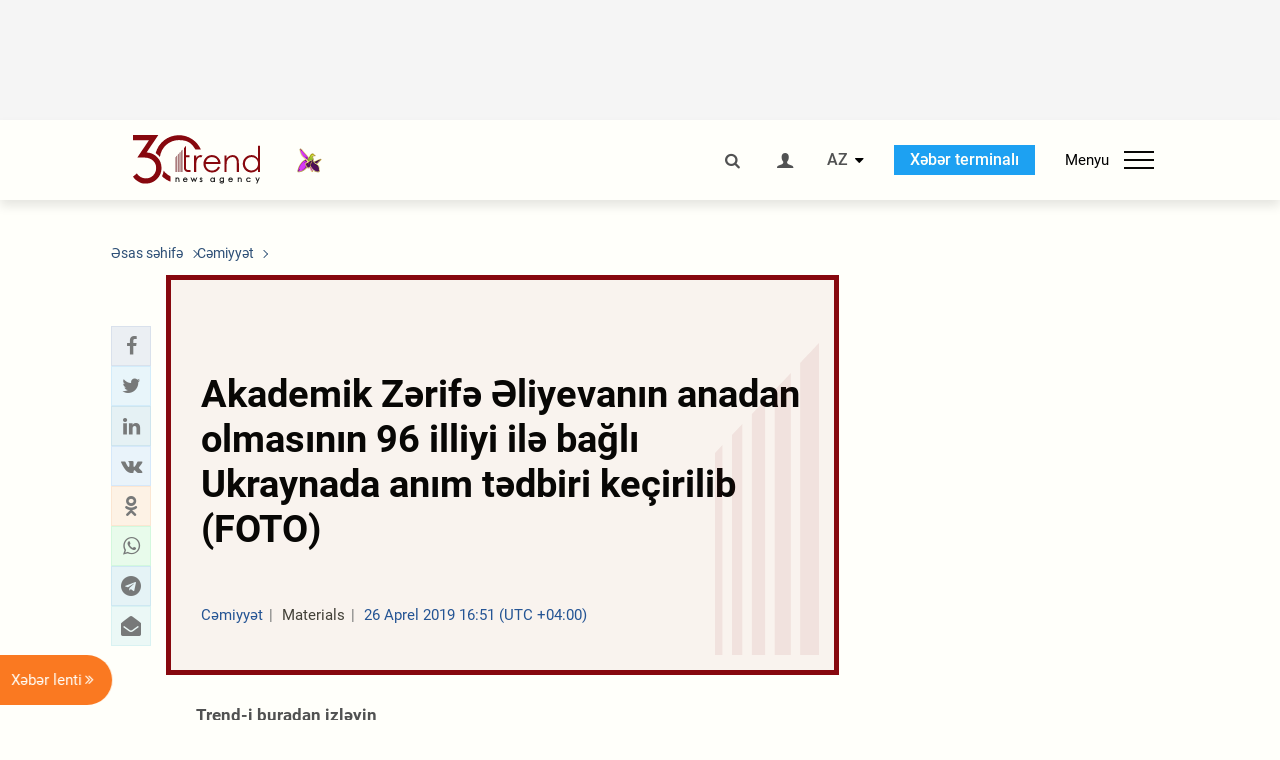

--- FILE ---
content_type: text/html; charset=UTF-8
request_url: https://az.trend.az/azerbaijan/society/3052879.html
body_size: 19143
content:
    <!DOCTYPE html>
<html lang="az"  itemscope itemtype="http://schema.org/NewsArticle">
    <head>
        <meta charset="UTF-8">
        <meta name="viewport" content="width=device-width, user-scalable=yes, initial-scale=1.0, maximum-scale=2.0, minimum-scale=1.0">
        <title>Akademik Zərifə Əliyevanın anadan olmasının 96 illiyi ilə bağlı Ukraynada anım tədbiri keçirilib (FOTO) - Trend.Az</title>

                    <meta name="description" content="Ukraynanın İrpen şəhərində Azərbaycanın görkəmli elm xadimi, oftalmoloq-alim, akademik Zərifə Əliyevanın anadan olmasının 96-cı ildönümünə həsr olunmuş anım mərasimi keçirilib.">
                            <meta name="keywords" content="Azərbaycan xəbərləri, Azərbaycan, Gürcüstan, Qazaxıstan, Türkmənistan, Özbəkistan, İran, Türkiyə xəbərləri.">
                
        <!-- #FAVICONS -->
        <link rel="apple-touch-icon" sizes="180x180" href="/assets/favicon/apple-touch-icon.png?v=2022011801">
        <link rel="icon" type="image/png" sizes="32x32" href="/assets/favicon/favicon-32x32.png?v=2022011801">
        <link rel="icon" type="image/png" sizes="192x192" href="/assets/favicon/android-chrome-192x192.png?v=2022011801">
        <link rel="icon" type="image/png" sizes="16x16" href="/assets/favicon/favicon-16x16.png?v=2022011801">
        <link rel="manifest" href="/assets/favicon/site.webmanifest?v=2022011801">
        <link rel="mask-icon" href="/assets/favicon/safari-pinned-tab.svg?v=2022011801" color="#87080e">
        <link rel="shortcut icon" href="/assets/favicon/favicon.ico?v=2022011801">
        <meta name="msapplication-TileColor" content="#87080e">
        <meta name="msapplication-TileImage" content="/assets/favicon/mstile-144x144.png?v=2022011801">
        <meta name="msapplication-config" content="/assets/favicon/browserconfig.xml?v=2022011801">
        <meta name="theme-color" content="#87080e">

        <meta name="google-signin-client_id" content="355278291093-fmr6vhr45lp5al6o7lrmd6rhmei748dn.apps.googleusercontent.com">

        <meta name="yandex-verification" content="1e2cf2d477210d96" />

        <link rel="stylesheet" href="/assets/css/style.min.css?v=1756192040">


        <script>
            var trend_lang = 'az';
            var trend_site = 'news';
            var trend_cat = 'society';
            var trend_front_page = 'no';
        </script>

        <script async="async" src='https://www.googletagservices.com/tag/js/gpt.js'></script>
        <script>
            var googletag = googletag || {};
            googletag.cmd = googletag.cmd || [];

            var slotUIDs = {};
            var slotTIMERS = {};
            var TREND_Slots = [];
        </script>
                    <script>
                googletag.cmd.push(function () {
                    googletag.defineSlot("/4895143/TREND_slot_top_980x120", [[980, 120], [1000, 120], [1320, 120], [1330, 120]], "TREND_slot_top_980x120").addService(googletag.pubads());
                    googletag.defineSlot("/4895143/TREND_slot_news_top_980x120", [[980, 120], [1000, 120], [1320, 120], [1330, 120]], "TREND_slot_news_top_980x120").addService(googletag.pubads());
                    googletag.defineSlot("/4895143/TREND_slot_news_bottom_980x120", [[980, 120], [1000, 120], [1320, 120], [1330, 120]], "TREND_slot_news_bottom_980x120").addService(googletag.pubads());

                    googletag.defineSlot("/4895143/TREND_slot_horizontal_top_728x90", [[728, 90], [1320, 120], [1330, 120]], "TREND_slot_horizontal_top_728x90").addService(googletag.pubads());
                    googletag.defineSlot("/4895143/TREND_slot_horizontal_02_728x90", [[728, 90], [1320, 120], [1330, 120]], "TREND_slot_horizontal_02_728x90").addService(googletag.pubads());

                    googletag.defineSlot("/4895143/TREND_slot_horizontal_01_left_362x80", [362, 80], "TREND_slot_horizontal_01_left_362x80").addService(googletag.pubads());
                    googletag.defineSlot("/4895143/TREND_slot_horizontal_01_right_362x80", [362, 80], "TREND_slot_horizontal_01_right_362x80").addService(googletag.pubads());

                    googletag.defineSlot("/4895143/TREND_slot_right_top_240x400", [[300, 600], [240, 400]], "TREND_slot_right_top_240x400").addService(googletag.pubads());
                    googletag.defineSlot("/4895143/TREND_slot_right_bottom_240x400", [[300, 600], [240, 400]], "TREND_slot_right_bottom_240x400").addService(googletag.pubads());

                    googletag.defineSlot("/4895143/TREND_Slot_240x200_01", [[300, 300], [240, 200]], "TREND_Slot_240x200_01").addService(googletag.pubads());
                    googletag.defineSlot("/4895143/TREND_Slot_240x200_02", [[300, 300], [240, 200]], "TREND_Slot_240x200_02").addService(googletag.pubads());

                    googletag.defineSlot("/4895143/TREND_slot_right_news_top_240x400", [[300, 600], [240, 400]], "TREND_slot_right_news_top_240x400").addService(googletag.pubads());
                    googletag.defineSlot("/4895143/TREND_slot_right_news_bottom_240x400", [[300, 600], [240, 400]], "TREND_slot_right_news_bottom_240x400").addService(googletag.pubads());

                    googletag.defineSlot("/4895143/TREND_slot_news_bottom_468x60", [468, 60], "TREND_slot_news_bottom_468x60").addService(googletag.pubads());

                    googletag.defineSlot("/4895143/TREND_slot_horizontal_news_01_728x90", [728, 90], "TREND_slot_horizontal_news_01_728x90").addService(googletag.pubads());
                    googletag.defineSlot('/4895143/TREND_slot_horizontal_down_728x90', [728, 90], 'TREND_slot_horizontal_down_728x90').addService(googletag.pubads());

                    googletag.defineSlot('/4895143/TREND_Slot_250x250_01', [[300, 300], [250, 250]], 'div-gpt-ad-1408342069117-0').addService(googletag.pubads());
                    googletag.defineSlot('/4895143/TREND_Slot_250x250_news_01', [[300, 300], [250, 250]], 'div-gpt-ad-1408342069117-2').addService(googletag.pubads());
                    googletag.defineSlot('/4895143/TREND_Slot_250x250_02', [[300, 300], [250, 250]], 'div-gpt-ad-1408342069117-1').addService(googletag.pubads());

                    googletag.defineSlot('/4895143/TREND_slot_horizontal_01_240x80', [240, 80], 'TREND_slot_horizontal_01_240x80').addService(googletag.pubads());

                    googletag.defineSlot("/4895143/TREND_slot_END_HTML", [1, 1], "TREND_slot_END_HTML").addService(googletag.pubads());
                    googletag.defineSlot("/4895143/TREND_slot_END_HTML_Richmedia", [1, 1], "TREND_slot_END_HTML_Richmedia").addService(googletag.pubads());
                    googletag.defineSlot("/4895143/TREND_slot_NEWS_END_HTML", [1, 1], "TREND_slot_NEWS_END_HTML").addService(googletag.pubads());
                    googletag.pubads().setTargeting('trend_site', [trend_site]).setTargeting('trend_lang', [trend_lang]).setTargeting('trend_cat', [trend_cat]).setTargeting('trend_front_page', [trend_front_page]);
                    // googletag.pubads().enableSingleRequest();
                    googletag.pubads().collapseEmptyDivs();
                    googletag.enableServices();
                });


                function displayGPTSlot(slotId, divId) {
                    googletag.cmd.push(function () {
                        var slot = googletag.defineSlot("/4895143/" + slotId, [[300, 600], [240, 400]], divId)
                            .setTargeting('trend_site', [trend_site]).setTargeting('trend_lang', [trend_lang]).setTargeting('trend_cat', [trend_cat]).setTargeting('trend_front_page', [trend_front_page])
                            .addService(googletag.pubads());
                        googletag.display(slot);
                    });
                }

            </script>
        

<!--        <script async src="https://pagead2.googlesyndication.com/pagead/js/adsbygoogle.js"></script>-->
<!--        <script src="https://widget.svk-native.ru/js/loader.js" defer></script>-->

        <script>window.yaContextCb = window.yaContextCb || []</script>
        <script src="https://yandex.ru/ads/system/context.js" async></script>

        <link rel="canonical" href="https://az.trend.az/azerbaijan/society/3052879.html">
<meta name="robots" content="max-image-preview:large">
<meta name="twitter:card" content="summary_large_image">
<meta name="twitter:site" content="@trend_az">
<meta name="twitter:description" content="Ukraynanın İrpen şəhərində Azərbaycanın görkəmli elm xadimi, oftalmoloq-alim, akademik Zərifə Əliyevanın anadan olmasının 96-cı ildönümünə həsr olunmuş anım mərasimi keçirilib.">
<meta name="twitter:title" content="Akademik Zərifə Əliyevanın anadan olmasının 96 illiyi ilə bağlı Ukraynada anım tədbiri keçirilib (FOTO)">
<meta itemprop="datePublished" content="2019-04-26T16:51:00+04:00">
<meta itemprop="dateCreated" content="2019-04-26T16:51:00+04:00">
<meta itemprop="dateModified" content="2019-04-26T16:53:48+04:00">
<meta itemprop="headline" content="Akademik Zərifə Əliyevanın anadan olmasının 96 illiyi ilə bağlı Ukraynada anım tədbiri keçirilib (FOTO)">
<meta itemprop="description" content="Ukraynanın İrpen şəhərində Azərbaycanın görkəmli elm xadimi, oftalmoloq-alim, akademik Zərifə Əliyevanın anadan olmasının 96-cı ildönümünə həsr olunmuş anım mərasimi keçirilib.">
<meta name="lastmod" content="2019-04-26T16:53:48+04:00">
<meta name="pubdate" content="2019-04-26T16:51:00+04:00">
<meta property="fb:app_id" content="2741694992818354">
<meta property="og:title" content="Akademik Zərifə Əliyevanın anadan olmasının 96 illiyi ilə bağlı Ukraynada anım tədbiri keçirilib (FOTO)">
<meta property="og:description" content="Ukraynanın İrpen şəhərində Azərbaycanın görkəmli elm xadimi, oftalmoloq-alim, akademik Zərifə Əliyevanın anadan olmasının 96-cı ildönümünə həsr olunmuş anım mərasimi keçirilib.">
<meta property="og:type" content="article">
<meta property="og:url" content="https://az.trend.az/azerbaijan/society/3052879.html">
<meta property="og:locale" content="az_AZ">
<meta property="og:site_name" content="Trend.Az">
<meta property="article:section" content="Cəmiyyət">
<meta property="article:published_time" content="2019-04-26T16:51:00+04:00">
<meta property="article:modified_time" content="2019-04-26T16:53:48+04:00">
<meta property="og:updated_time" content="2019-04-26T16:53:48+04:00">
<meta name="twitter:image" content="https://az.trend.az/imagen2/3052879">
<meta property="og:image" content="/imagen/3052879">
<meta property="og:image:width" content="1200">
<meta property="og:image:height" content="630">
<meta itemprop="image" content="/imagen/3052879">
<meta itemprop="thumbnailUrl" content="/imagen/3052879">
<link rel="image_src" href="/imagen/3052879">
<script>var openedNews={};</script>
<link rel="stylesheet" href="/assets/css/swiper.min.css?v1646901591">
<link rel="stylesheet" href="/assets/css/jquery.fancybox.min.css?v1646901591">

        <!-- Google tag (gtag.js) GA4-->
<script async src="https://www.googletagmanager.com/gtag/js?id=G-3L3QD46P5N"></script>
<script>
    window.dataLayer = window.dataLayer || [];
    function gtag(){dataLayer.push(arguments);}
    gtag('js', new Date());

    gtag('config', 'G-3L3QD46P5N');
</script>        <!-- Yandex.Metrika counter -->
<script type="text/javascript" >
    (function(m,e,t,r,i,k,a){m[i]=m[i]||function(){(m[i].a=m[i].a||[]).push(arguments)};
        m[i].l=1*new Date();
        for (var j = 0; j < document.scripts.length; j++) {if (document.scripts[j].src === r) { return; }}
        k=e.createElement(t),a=e.getElementsByTagName(t)[0],k.async=1,k.src=r,a.parentNode.insertBefore(k,a)})
    (window, document, "script", "https://mc.yandex.ru/metrika/tag.js", "ym");

    ym(5765395, "init", {
        clickmap:true,
        trackLinks:true,
        accurateTrackBounce:true
    });
</script>
<!-- /Yandex.Metrika counter -->        <!--LiveInternet counter-->
<script>
    new Image().src = "https://counter.yadro.ru/hit?r"+
        escape(document.referrer)+((typeof(screen)=="undefined")?"":
            ";s"+screen.width+"*"+screen.height+"*"+(screen.colorDepth?
                screen.colorDepth:screen.pixelDepth))+";u"+escape(document.URL)+
        ";h"+escape(document.title.substring(0,150))+
        ";"+Math.random();</script>
<!--/LiveInternet-->        <script src="https://www.google.com/recaptcha/api.js?render=6Le0Mn0eAAAAAH-ikFIP7pKEggs-8uUk3fIiwJ54"></script>
    </head>
    <body>
<!-- Yandex.Metrika counter -->
<noscript><div><img src="https://mc.yandex.ru/watch/5765395" style="position:absolute; left:-9999px;" alt="" /></div></noscript>
<!-- /Yandex.Metrika counter --><div class="header-wrapper">
    <div id="adv-top" class="adv-wrapper-horizontal">
        <div class="container">
            
                                    <div id="TREND_slot_news_top_980x120" style="min-height: 120px;">
    <script>
        googletag.cmd.push(function () {
            googletag.display('TREND_slot_news_top_980x120');
        });
    </script>
</div>                
                    </div>
    </div>
    <header>
        <div class="container">
            <div class="header-content">
                <div class="logo-wrapper">
                    <a href="/"><img class="logo" src="/assets/img/logo30.svg?v558" alt="Trend.az"></a>
                                            <img src="/assets/img/flower_icon.png?v3" class="icon" alt="Vətən müharibəsinin Anım Gününün rəmzi olan Xarı bülbül">
                                    </div>
                <div class="left">
                </div>
                <div class="right">
                    <ul class="controls">
                        <li><a href="#" class="search-modal-btn"><i class="icon-search"></i></a></li>
                        <!--                        <li><a href="#"><i class="icon-calendar"></i></a></li>-->
                                                    <li><a href="#" class="login-modal-btn"><i class="icon-user"></i></a></li>
                        
                        <li class="dropdown">
                            <a title="Azərbaycan">AZ</a>
                            <ul class="dropdown-content lang-wrapper">
                                                                                                        <li><a href="https://ru.trend.az/" title="Русский"
                                           class="lang-link"
                                           data-lang="ru">RU</a>
                                    </li>
                                                                                                                                            <li><a href="https://www.trend.az/" title="English"
                                           class="lang-link"
                                           data-lang="en">EN</a>
                                    </li>
                                                            </ul>
                        </li>
                        <li class="get-access">
                            <a class="btn" target="_blank"
                               href="https://terminal.trend.az/en/pricing/">Xəbər terminalı</a>
                        </li>
                        <li>
                            <div class="menu-btn">
                                <span>Menyu</span>
                                <div class="menu-icon">
                                    <div></div>
                                    <div></div>
                                    <div></div>
                                </div>
                            </div>
                        </li>
                    </ul>
                </div>
            </div>
            <nav>
    <ul class="bold">
                                <li>
                <a href="https://az.trend.az/latest/" class="" target="">Xəbər lenti</a>
            </li>
                                <li>
                <a href="https://az.trend.az/sections/official-chronicle/" class="" target="">Rəsmi xronika</a>
            </li>
                                <li>
                <a href="https://www.youtube.com/user/TRENDNews2011" class="" target="_blank">Trend TV</a>
            </li>
            </ul>

    <ul class="categories">
                                                                                                        <li>
                <a href="https://az.trend.az/azerbaijan/politics/">Siyasət</a>

                <ul>
                                                                                                    </ul>
            </li>


                                            <li>
                <a href="https://az.trend.az/azerbaijan/society/">Cəmiyyət</a>

                <ul>
                                                        </ul>
            </li>


                                            <li>
                <a href="https://az.trend.az/business/">İqtisadiyyat</a>

                <ul>
                                                                                            <li class="menu-item">
                                <a href="https://az.trend.az/business/green-economy/"
                                   class="menu-link">Yaşıl iqtisadiyyat</a>
                            </li>
                                                                                                <li class="menu-item">
                                <a href="https://az.trend.az/business/energy/"
                                   class="menu-link">Energetika</a>
                            </li>
                                                                                                <li class="menu-item">
                                <a href="https://az.trend.az/business/economy/"
                                   class="menu-link">Biznes və iqtisadiyyat xəbərləri</a>
                            </li>
                                                                                                <li class="menu-item">
                                <a href="https://az.trend.az/business/it/"
                                   class="menu-link">Telekommunikasiya</a>
                            </li>
                                                                                                <li class="menu-item">
                                <a href="https://az.trend.az/business/tender/"
                                   class="menu-link">Tender müsabiqələri</a>
                            </li>
                                                                                                <li class="menu-item">
                                <a href="https://az.trend.az/business/tourism/"
                                   class="menu-link">Turizm</a>
                            </li>
                                                            </ul>
            </li>


                                            <li>
                <a href="https://az.trend.az/other/world/">Dünya xəbərləri</a>

                <ul>
                                                        </ul>
            </li>


                                            <li>
                <a href="https://az.trend.az/azerbaijan/incident/">Hadisə</a>

                <ul>
                                                        </ul>
            </li>


                                <li>
                <a href="https://az.trend.az/business/finance/">Maliyyə</a>

                <ul>
                                                        </ul>
            </li>


                                <li>
                <a href="https://az.trend.az/azerbaijan/gundem/">Gündəm</a>

                <ul>
                                                                                                    </ul>
            </li>


                                            <li>
                <a href="https://az.trend.az/azerbaijan/sports/">İdman</a>

                <ul>
                                                        </ul>
            </li>


                                <li>
                <a href="https://az.trend.az/azerbaijan/culture/">Mədəniyyət</a>

                <ul>
                                                        </ul>
            </li>


                                                                                    </ul>
<!--    <ul class="genres">-->
<!--        --><!--            --><!--            <li><a href="/--><!--/--><!--">--><!--</a></li>-->
<!--        --><!--    </ul>-->

    <ul class="bold">
                                <li>
                <a href="https://www.day.az/" class="" target="_blank">Day.az</a>
            </li>
                                <li>
                <a href="https://www.milli.az/" class="" target="_blank">Milli.az</a>
            </li>
                                <li>
                <a href="https://www.azernews.az/" class="" target="_blank">Azernews.az</a>
            </li>
                                <li>
                <a href="https://www.idman.biz/az/" class="" target="_blank">İDMAN.BİZ</a>
            </li>
                                <li>
                <a href="https://www.dhapress.com/az/" class="" target="_blank">DHA Press</a>
            </li>
            </ul>
</nav>        </div>


    </header>
            <div class="news-scroll-indicator">
            <div class="container">
                <span id="current-news-title">...</span>
            </div>
            <div class="indicator"></div>
        </div>
    </div>
<div class="container">
    <main class="news">
        <div class="grid">
            <div class="left-column">
                <ol class="breadcrumbs" itemscope itemtype="http://schema.org/BreadcrumbList">
                    <li itemprop="itemListElement" itemscope itemtype="http://schema.org/ListItem">
                        <a class="breadcrumb-link" itemscope itemtype="http://schema.org/Thing" itemprop="item" href="/" itemid="/">
                            <span itemprop="name">Əsas səhifə</span>
                        </a>
                        <meta itemprop="position" content="1"/>
                    </li>
                                            <li itemprop="itemListElement" itemscope itemtype="http://schema.org/ListItem">
                            <a class="breadcrumb-link" itemscope itemtype="http://schema.org/Thing" itemprop="item" href="https://az.trend.az/azerbaijan/society/" itemid="https://az.trend.az/azerbaijan/society/">
                                <span itemprop="name">Cəmiyyət</span>
                            </a>
                            <meta itemprop="position" content="2"/>
                        </li>
                                    </ol>
                
<div class="article" data-url="https://az.trend.az/azerbaijan/society/3052879.html">
    <div class="top-part">
            </div>
    <div class="left-part">
        <div class="sticky-content">
            <div class="social">
                <ul class="social-sharing">
        <li class="facebook">
        <a role="button"
           data-sharer="facebook"
           aria-label="Facebook sharing"
           data-url="https://az.trend.az/azerbaijan/society/3052879.html"
        ><i class="icon-facebook"></i></a>
    </li>
    <li class="twitter">
        <a
                role="button"
                data-sharer="twitter"
                aria-label="Twitter sharing"
                data-title="Akademik Zərifə Əliyevanın anadan olmasının 96 illiyi ilə bağlı Ukraynada anım tədbiri keçirilib (FOTO)"
                data-url="https://az.trend.az/azerbaijan/society/3052879.html"
        ><i class="icon-twitter"></i>
        </a>
    </li>
    <li class="linkedin">
        <a role="button"
           data-sharer="linkedin"
           aria-label="Linkedin sharing"
           data-url="https://az.trend.az/azerbaijan/society/3052879.html"
        ><i class="icon-linkedin"></i></a>
    </li>
    <li class="vkontakte">
        <a role="button"
           data-sharer="vk"
           aria-label="vkontakte sharing"
           data-url="https://az.trend.az/azerbaijan/society/3052879.html"
        ><i class="icon-vkontakte"></i></a>
    </li>
    <li class="odnoklassniki">
        <a role="button"
           data-sharer="okru"
           aria-label="odnoklassniki sharing"
           data-url="https://az.trend.az/azerbaijan/society/3052879.html"
        ><i class="icon-odnoklassniki"></i></a>
    </li>
    <li class="whatsapp">
        <a
                role="button"
                data-sharer="whatsapp"
                aria-label="whatsapp sharing"
                data-title="Akademik Zərifə Əliyevanın anadan olmasının 96 illiyi ilə bağlı Ukraynada anım tədbiri keçirilib (FOTO)"
                data-url="https://az.trend.az/azerbaijan/society/3052879.html"
        ><i class="icon-whatsapp"></i></a>
    </li>
    <li class="telegram">
        <a
                role="button"
                data-sharer="telegram"
                aria-label="telegram sharing"
                data-url="https://az.trend.az/azerbaijan/society/3052879.html"><i class="icon-telegram"></i></a>
    </li>
    <li class="email">
        <a
                role="button"
                data-sharer="email"
                aria-label="send to email"
                data-to=""
                data-subject="Akademik Zərifə Əliyevanın anadan olmasının 96 illiyi ilə bağlı Ukraynada anım tədbiri keçirilib (FOTO)"
                data-title="Akademik Zərifə Əliyevanın anadan olmasının 96 illiyi ilə bağlı Ukraynada anım tədbiri keçirilib (FOTO)"
                data-url="https://az.trend.az/azerbaijan/society/3052879.html"><i class="icon-envelope-open"></i></a>
    </li>
</ul>            </div>
        </div>
    </div>
    <div class="right-part">
                    <div class="no-title-block">
                <div class="small-logo"></div>
                <h1 class="">Akademik Zərifə Əliyevanın anadan olmasının 96 illiyi ilə bağlı Ukraynada anım tədbiri keçirilib (FOTO)</h1>

                <div class="headline">
                    <div class="meta">
                        <span class="categories">Cəmiyyət</span>
                        <span class="genres">Materials</span>
                        <span class="date-time">26 Aprel 2019 16:51 (UTC +04:00)</span>
                    </div>
                </div>
            </div>
                <div class="article-paddings">
            <div class="read-news-on">
    <h4>Trend-i buradan izləyin</h4>
    <ul>
                    <li class="whatsapp">
                <a href="https://www.whatsapp.com/channel/0029Va8mm7K9Bb5vessDcw2M" target="_blank"><img src="/assets/img/whatsapp_btn.svg?v5" alt="Whatsapp"> <span>Whatsapp</span></a>
            </li>
                            <li class="telegram">
                <a href="https://t.me/trendNewsAgencyAz" target="_blank"><img src="/assets/img/telegram_btn.svg?v4" alt="Telegram"> <span>Telegram</span></a>
            </li>
                            <li class="facebook">
                <a href="https://www.facebook.com/az.trend.az" target="_blank"><img src="/assets/img/facebook_btn.svg?v4" alt="Facebook"> <span>Facebook</span></a>
            </li>
                            <li class="twitter">
                <a href="https://twitter.com/trend_az" target="_blank"><img src="/assets/img/twitter_btn.svg?v5" alt="Twitter"> <span>Twitter</span></a>
            </li>
                
                            <li class="google-news">
                <a href="https://news.google.com/publications/CAAqBwgKMNqQnwwwjrevBA" target="_blank"><img src="/assets/img/googlenews_btn.svg?v3" alt="Google News"> <span>News</span></a>
            </li>
            </ul>
</div>                    </div>


        <div class="article-content article-paddings" itemprop="articleBody">
            <p>Bakı. Trend:</p>
<p>Ukraynanın İrpen şəhərində Azərbaycanın görkəmli elm xadimi, oftalmoloq-alim, akademik Zərifə Əliyevanın anadan olmasının 96-cı ildönümünə həsr olunmuş anım mərasimi keçirilib.</p>
<p>Azərbaycanın Ukraynadakı səfirliyindən Trend-ə verilən məlumata görə, tədbirdə səfirliyin diplomatları, İrpen şəhər meriyasının rəsmiləri, SOCAR-ın Ukraynadakı nümayəndəliyinin rəhbərliyi, Zərifə Əliyeva adına 12 saylı orta məktəbin kollektivi, gənclər və media təmsilçiləri iştirak ediblər.</p>
<p>Əvvəlcə akademik Zərifə Əliyevanın İrpen şəhərindəki büstünün önünə tər çiçəklər düzülüb, xatirəsinə dərin ehtiram ifadə olunub.</p><!-- inPage/Inpage/ -->
<!--<script async src="//code.ainsyndication.com/v2/js/slot.js?01092020"></script>-->
<!--<ins class="ainsyndication" style="display:block; width: 100%; z-index: -1;" data-ad-slot="4246"></ins>-->
<!-- inPage/Inpage/ -->

<div id="ad-video-container-694b6ea826022" style="position: relative; width: 100%; height: 0;"></div>
<script>
    (function(containerId) {
        if (typeof window.loadAdVideoZL === 'undefined') {
            window.loadAdVideoZL = new Promise((resolve, reject) => {
                import('/vast_test/main.js?20250529001')
                    .then(module => {
                        window.initAdVideoZL = module.default;
                        resolve(window.initAdVideoZL);
                    })
                    .catch(reject);
            });
        }

        window.loadAdVideoZL.then((initAdVideoZL) => {
            initAdVideoZL(containerId);
        });
    })('ad-video-container-694b6ea826022');
</script>
<p>Anım mərasimində Azərbaycanın Ukraynadakı səfiri Azər Xudiyev çıxış edərək bildirib ki, akademik Zərifə Əliyevanın Azərbaycan tibb elminin inkişafında misilsiz xidmətləri olub. Azərbaycan tarixən görkəmli şəxsiyyətlər yetişdirib, onlardan biri də Zərifə Əliyevadır. Zərifə Əliyeva haqqında xatirələri oxuduqca hər bir insanda gözəl ana, vəfalı ömür-gün yoldaşı, intellektual keyfiyyətləri özündə birləşdirən ziyalı, dünya tibb elminə əvəzolunmaz töhfələr vermiş böyük oftalmoloq-alim obrazı canlanır. İrpen şəhərində görkəmli elm xadiminin adını daşıyan istirahət parkının və mərkəzi küçənin Azərbaycanla Ukrayna arasında sarsılmaz dostluq körpüsünə çevrildiyini bildirən diplomat Zərifə Əliyeva adına 12 saylı orta məktəbin direktoru Valentina Antonenkoya iki ölkə arasında isti münasibətlərə verdiyi töhfəyə görə təşəkkürünü bildirib.</p>
<p>Tədbirdə İrpen şəhərinin meri vəzifəsini icra edən Anastasiya Popsuy, Zərifə Əliyeva adına 12 saylı orta məktəbin direktoru Valentina Antonenko və digərləri çıxış edərək akademik Zərifə Əliyevanın şərəfli ömür yolundan bəhs ediblər. Onlar Heydər Əliyev kimi dahi bir şəxsiyyətə sədaqətli ömür-gün yoldaşı olan Zərifə xanım Əliyevanın əsl ziyalı alim, mehriban və qayğıkeş ana obrazının təcəssümünə çevrildiyini vurğulayıblar. Qeyd edilib ki, Zərifə Əliyeva görkəmli alim olmaqla yanaşı, dünya şöhrətli siyasi xadim, müdrik və dahi şəxsiyyət Heydər Əliyevin ömür-gün yoldaşı, İlham Əliyev kimi mütərəqqi bir dövlət başçısının anası olub. Qürurverici haldır ki, belə bir dəyərli şəxsiyyətin xatirəsi Azərbaycanla yanaşı, Ukraynada da hər zaman böyük ehtiramla anılır.</p>
<p>Sonra akademikin adını daşıyan 12 saylı orta məktəbin şagirdlərinin ifasında Zərifə Əliyeva haqqında şeirlər səsləndirilib.</p>        </div>

        
                    <div class="tags article-paddings">
                <div class="tag-title">Məqalədə:</div>
                <ul>
                                            <li class="tag-item">
                            <a href="https://az.trend.az/tags/1615/">Ukrayna</a>
                        </li>
                                            <li class="tag-item">
                            <a href="https://az.trend.az/tags/7439/">Zərifə Əliyeva</a>
                        </li>
                                    </ul>
            </div>
            </div>

</div>

<div class="banner-on-visible" data-slot-id="TREND_slot_Mobile_news_320x50_under_article" style="margin-left: auto; margin-right: auto; height: 100px;">
            <div id="TREND_slot_Mobile_news_320x50_under_article" style="height: 100px; margin: 0 auto;">
    <script>
        googletag.cmd.push(function () {
            googletag.display('TREND_slot_Mobile_news_320x50_under_article');
        });
    </script>
</div>    </div>


<!--<div class="adv-wrapper-horizontal">-->
<!--    <div style="width: 100%; text-align: center;">-->
<!--        <ins class="adsbygoogle"-->
<!--             style="display:block"-->
<!--             data-ad-client="ca-pub-4269329097479836"-->
<!--             data-ad-slot="1324310422"-->
<!--             data-ad-format="auto"-->
<!--             data-full-width-responsive="true"-->
            <!--</ins>-->
<!--        <script>-->
<!--            (adsbygoogle = window.adsbygoogle || []).push({});-->
<!--        </script>-->
<!--    </div>-->
<!--</div>-->                        <!-- Yandex Native Ads C-A-2021619-1 -->
        <div id="id-C-A-2021619-1-1766551208"></div>
        <script>window.yaContextCb.push(() => {
                Ya.Context.AdvManager.renderWidget({
                    renderTo: 'id-C-A-2021619-1-1766551208',
                    blockId: 'C-A-2021619-1'
                })
            })</script>
        
<script>
    openedNews.lang = "az";
    openedNews.id = 3052879;
    openedNews.date = 1556283060;
    openedNews.category_id = 3001;
    openedNews.genre_id = 20;
</script>

            </div>
            <div class="right-column">
                <div class="sticky-content">
                        <div class="adv-wrapper">
                    <div id="TREND_slot_right_news_top_240x400_1766551208" style="min-width: 240px; min-height: 400px;">
    <script>
        displayGPTSlot('TREND_slot_right_news_top_240x400', 'TREND_slot_right_news_top_240x400_1766551208');
    </script>
</div>            </div>
                </div>
            </div>

                            <div class="column-span-2">
                    <div class="adv-wrapper-horizontal">
                        <div id="TREND_slot_news_bottom_980x120">
    <script>
        googletag.cmd.push(function () {
            googletag.display('TREND_slot_news_bottom_980x120');
        });
    </script>
</div>                    </div>
                </div>
            
            <div id="more_news_loader" class="lds-ellipsis column-span-2" aria-hidden="true">
                <div></div>
                <div></div>
                <div></div>
                <div></div>
            </div>
        </div>
    </main>
</div>


<div class="side-news-list-btn">
    Xəbər lenti <i class="icon-angle-double-right"></i>
</div>

<div class="side-news-list">
    <div class="section-title"><h3>Xəbər lenti</h3></div>
    <div class="btn-close"><i class="icon-cancel"></i></div>
    <div class="news-list-scroll">
        <ul class="news-list">
                            <li class="">
                    <a href="https://az.trend.az/other/world/4133817.html">
                        <h4 class="">Yaponiyada 2025-ci ildə doğum sayı tarixi minimuma enəcək</h4>
                        <div class="meta">
                            <span class="date-time">08:30 (UTC+04)</span>
                            <span class="categories">Dünya xəbərləri</span>
                            <span class="genres">Materials</span>
                        </div>
                    </a>
                </li>
                            <li class="">
                    <a href="https://az.trend.az/azerbaijan/society/4133813.html">
                        <h4 class=" bold-news">Sürücülərin NƏZƏRİNƏ: Bakıda bu yollarda sıxlıq var - SİYAHI (FOTO)</h4>
                        <div class="meta">
                            <span class="date-time">08:19 (UTC+04)</span>
                            <span class="categories">Cəmiyyət</span>
                            <span class="genres">Materials</span>
                        </div>
                    </a>
                </li>
                            <li class="">
                    <a href="https://az.trend.az/azerbaijan/politics/4133814.html">
                        <h4 class=" bold-news">Bakı Bəyannaməsi BMT-nin rəsmi sənədi kimi dərc olunub</h4>
                        <div class="meta">
                            <span class="date-time">08:10 (UTC+04)</span>
                            <span class="categories">Siyasət</span>
                            <span class="genres">Materials</span>
                        </div>
                    </a>
                </li>
                            <li class="">
                    <a href="https://az.trend.az/other/world/4133804.html">
                        <h4 class="">ABŞ &quot;C-130J Super Hercules&quot; təyyarələri üçün müqavilənin dəyərini 25 milyard dollara çatdırıb</h4>
                        <div class="meta">
                            <span class="date-time">08:04 (UTC+04)</span>
                            <span class="categories">Dünya xəbərləri</span>
                            <span class="genres">Materials</span>
                        </div>
                    </a>
                </li>
                            <li class="">
                    <a href="https://az.trend.az/other/world/4133811.html">
                        <h4 class="">İtaliya dövlət himninin mətnində dəyişiklik edib</h4>
                        <div class="meta">
                            <span class="date-time">07:45 (UTC+04)</span>
                            <span class="categories">Dünya xəbərləri</span>
                            <span class="genres">Materials</span>
                        </div>
                    </a>
                </li>
                            <li class="">
                    <a href="https://az.trend.az/other/world/4133812.html">
                        <h4 class="">Nyu-York birjasında palladium fyuçersləri 1 troya unsiyası üçün 2 000 dolları keçib</h4>
                        <div class="meta">
                            <span class="date-time">07:23 (UTC+04)</span>
                            <span class="categories">Dünya xəbərləri</span>
                            <span class="genres">Materials</span>
                        </div>
                    </a>
                </li>
                            <li class="">
                    <a href="https://az.trend.az/other/world/4133806.html">
                        <h4 class="">Üç F1 komandası 2026-cı il qaydaları ilə bağlı FIA-ya müraciət edib</h4>
                        <div class="meta">
                            <span class="date-time">07:09 (UTC+04)</span>
                            <span class="categories">Dünya xəbərləri</span>
                            <span class="genres">Materials</span>
                        </div>
                    </a>
                </li>
                            <li class="">
                    <a href="https://az.trend.az/other/world/4133800.html">
                        <h4 class="">Nvidia H200 süni intellekt çiplərinin Çinə tədarükünə başlamağı planlaşdırır</h4>
                        <div class="meta">
                            <span class="date-time">06:45 (UTC+04)</span>
                            <span class="categories">Dünya xəbərləri</span>
                            <span class="genres">Materials</span>
                        </div>
                    </a>
                </li>
                            <li class="">
                    <a href="https://az.trend.az/azerbaijan/politics/4133808.html">
                        <h4 class=" bold-news">Xocavənd və Cəbrayıl rayonlarının kəndlərinə növbəti köç karvanları yola salınıb</h4>
                        <div class="meta">
                            <span class="date-time">06:32 (UTC+04)</span>
                            <span class="categories">Siyasət</span>
                            <span class="genres">Materials</span>
                        </div>
                    </a>
                </li>
                            <li class="">
                    <a href="https://az.trend.az/other/world/4133807.html">
                        <h4 class="">Filadelfiya qocalar evində yanğın və partlayış baş verub</h4>
                        <div class="meta">
                            <span class="date-time">06:24 (UTC+04)</span>
                            <span class="categories">Dünya xəbərləri</span>
                            <span class="genres">Materials</span>
                        </div>
                    </a>
                </li>
                            <li class="">
                    <a href="https://az.trend.az/other/world/4133803.html">
                        <h4 class="">Venesuela parlamenti naviqasiya və ticarət azadlığını qoruyan qanunu qəbul edib</h4>
                        <div class="meta">
                            <span class="date-time">05:54 (UTC+04)</span>
                            <span class="categories">Dünya xəbərləri</span>
                            <span class="genres">Materials</span>
                        </div>
                    </a>
                </li>
                            <li class="">
                    <a href="https://az.trend.az/other/world/4133802.html">
                        <h4 class="">ABŞ-də &quot;Wegovy&quot; arıqlama dərmanının tablet versiyasına icazə verilib</h4>
                        <div class="meta">
                            <span class="date-time">05:32 (UTC+04)</span>
                            <span class="categories">Dünya xəbərləri</span>
                            <span class="genres">Materials</span>
                        </div>
                    </a>
                </li>
                            <li class="">
                    <a href="https://az.trend.az/business/tourism/4133801.html">
                        <h4 class="">ABŞ Ali Məhkəməsi Trampın Çikaqoya Milli Qvardiya yerləşdirməsinə icazə verməyib</h4>
                        <div class="meta">
                            <span class="date-time">04:56 (UTC+04)</span>
                            <span class="categories">Turizm</span>
                            <span class="genres">Materials</span>
                        </div>
                    </a>
                </li>
                            <li class="">
                    <a href="https://az.trend.az/azerbaijan/sports/4133805.html">
                        <h4 class="">“Arsenal” Liqa Kubokunda penaltilərlə yarımfinala yüksəlib</h4>
                        <div class="meta">
                            <span class="date-time">04:31 (UTC+04)</span>
                            <span class="categories">İdman</span>
                            <span class="genres">Materials</span>
                        </div>
                    </a>
                </li>
                            <li class="">
                    <a href="https://az.trend.az/other/world/4133799.html">
                        <h4 class="">BMT ABŞ-Venesuela gərginliyinin azaldılması üçün vasitəçiliyə hazırdır</h4>
                        <div class="meta">
                            <span class="date-time">03:55 (UTC+04)</span>
                            <span class="categories">Dünya xəbərləri</span>
                            <span class="genres">Materials</span>
                        </div>
                    </a>
                </li>
                            <li class="">
                    <a href="https://az.trend.az/business/tourism/4133798.html">
                        <h4 class="">Böyük Britaniya polisində maqnitli hicab tətbiq edilə bilər</h4>
                        <div class="meta">
                            <span class="date-time">03:32 (UTC+04)</span>
                            <span class="categories">Turizm</span>
                            <span class="genres">Materials</span>
                        </div>
                    </a>
                </li>
                            <li class="">
                    <a href="https://az.trend.az/business/tourism/4133795.html">
                        <h4 class="">ABŞ Karib dənizi bölgəsinə əlavə qoşun və hərbi avadanlıq göndərib</h4>
                        <div class="meta">
                            <span class="date-time">02:51 (UTC+04)</span>
                            <span class="categories">Turizm</span>
                            <span class="genres">Materials</span>
                        </div>
                    </a>
                </li>
                            <li class="">
                    <a href="https://az.trend.az/azerbaijan/sports/4133797.html">
                        <h4 class="">“Lans” Amadu Aydarı transfer edib</h4>
                        <div class="meta">
                            <span class="date-time">02:30 (UTC+04)</span>
                            <span class="categories">İdman</span>
                            <span class="genres">Materials</span>
                        </div>
                    </a>
                </li>
                            <li class="">
                    <a href="https://az.trend.az/other/world/4133769.html">
                        <h4 class="">Liviyada Baş Qərargah rəisinin ölümü ilə bağlı üç günlük matəm elan edilib (YENİLƏNİB)</h4>
                        <div class="meta">
                            <span class="date-time">01:56 (UTC+04)</span>
                            <span class="categories">Dünya xəbərləri</span>
                            <span class="genres">Materials</span>
                        </div>
                    </a>
                </li>
                            <li class="">
                    <a href="https://az.trend.az/other/world/4133796.html">
                        <h4 class="">Platin fyuçersləri 1 troya unsiyası üçün 2 300 dolları keçib</h4>
                        <div class="meta">
                            <span class="date-time">01:27 (UTC+04)</span>
                            <span class="categories">Dünya xəbərləri</span>
                            <span class="genres">Materials</span>
                        </div>
                    </a>
                </li>
                            <li class="">
                    <a href="https://az.trend.az/azerbaijan/politics/4133792.html">
                        <h4 class=" bold-news">Heydər Əliyev Fondunun vitse-prezidenti Leyla Əliyeva və Bakı Media Mərkəzinin rəhbəri Arzu Əliyeva ilin idman yekunları ilə bağlı qala mərasimində iştirak ediblər (FOTO)</h4>
                        <div class="meta">
                            <span class="date-time">00:43 (UTC+04)</span>
                            <span class="categories">Siyasət</span>
                            <span class="genres">Materials</span>
                        </div>
                    </a>
                </li>
                            <li class="">
                    <a href="https://az.trend.az/other/world/4133788.html">
                        <h4 class="">Çexiya Baş naziri Andrey Babiş üz əməliyyatı keçirib</h4>
                        <div class="meta">
                            <span class="date-time">00:24 (UTC+04)</span>
                            <span class="categories">Dünya xəbərləri</span>
                            <span class="genres">Materials</span>
                        </div>
                    </a>
                </li>
                            <li class="">
                    <a href="https://az.trend.az/azerbaijan/politics/4133758.html">
                        <h4 class=" bold-news red-news">Birinci vitse-prezident Mehriban Əliyeva Prezident İlham Əliyevin doğum günü münasibətilə paylaşım edib (FOTO/VİDEO)</h4>
                        <div class="meta">
                            <span class="date-time">00:00 (UTC+04)</span>
                            <span class="categories">Siyasət</span>
                            <span class="genres">Materials</span>
                        </div>
                    </a>
                </li>
                            <li class="">
                    <a href="https://az.trend.az/other/world/4133778.html">
                        <h4 class="">Türkiyədə zəlzələ baş verib</h4>
                        <div class="meta">
                            <span class="date-time">23 Dekabr 23:51 (UTC+04)</span>
                            <span class="categories">Dünya xəbərləri</span>
                            <span class="genres">Materials</span>
                        </div>
                    </a>
                </li>
                            <li class="">
                    <a href="https://az.trend.az/azerbaijan/interestingly/4133776.html">
                        <h4 class="">Türkiyə Kuboku: &quot;Beşiktaş&quot; İstanbul derbisində &quot;Fənərbağça&quot;nı məğlub etdi</h4>
                        <div class="meta">
                            <span class="date-time">23 Dekabr 23:36 (UTC+04)</span>
                            <span class="categories">Maraqlı</span>
                            <span class="genres">Materials</span>
                        </div>
                    </a>
                </li>
                            <li class="">
                    <a href="https://az.trend.az/azerbaijan/sports/4133763.html">
                        <h4 class="">“Lion” Endriki icarəyə götürüb</h4>
                        <div class="meta">
                            <span class="date-time">23 Dekabr 22:57 (UTC+04)</span>
                            <span class="categories">İdman</span>
                            <span class="genres">Materials</span>
                        </div>
                    </a>
                </li>
                            <li class="">
                    <a href="https://az.trend.az/other/world/4133756.html">
                        <h4 class="">Gümüş fyuçerslərinin qiyməti tarixi maksimumu yeniləyib</h4>
                        <div class="meta">
                            <span class="date-time">23 Dekabr 22:38 (UTC+04)</span>
                            <span class="categories">Dünya xəbərləri</span>
                            <span class="genres">Materials</span>
                        </div>
                    </a>
                </li>
                            <li class="">
                    <a href="https://az.trend.az/azerbaijan/politics/4133750.html">
                        <h4 class=" bold-news red-news">Peter Pelleqrini Prezident İlham Əliyevi təbrik edib</h4>
                        <div class="meta">
                            <span class="date-time">23 Dekabr 22:15 (UTC+04)</span>
                            <span class="categories">Siyasət</span>
                            <span class="genres">Materials</span>
                        </div>
                    </a>
                </li>
                            <li class="">
                    <a href="https://az.trend.az/other/world/4133748.html">
                        <h4 class="">ABŞ Ədliyyə Nazirliyi Epşteyn işi üzrə 30 min məxfi sənədi açıqlayıb</h4>
                        <div class="meta">
                            <span class="date-time">23 Dekabr 22:04 (UTC+04)</span>
                            <span class="categories">Dünya xəbərləri</span>
                            <span class="genres">Materials</span>
                        </div>
                    </a>
                </li>
                            <li class="">
                    <a href="https://az.trend.az/azerbaijan/sports/4133744.html">
                        <h4 class="">BOK 2028-ci il Gənclər Olimpiya Oyunlarının proqramında dəyişikliklər elan edib</h4>
                        <div class="meta">
                            <span class="date-time">23 Dekabr 21:40 (UTC+04)</span>
                            <span class="categories">İdman</span>
                            <span class="genres">Materials</span>
                        </div>
                    </a>
                </li>
                            <li class="">
                    <a href="https://az.trend.az/other/world/4133741.html">
                        <h4 class="">İspaniyada VI əsrə aid qızıl tac və digər qiymətli arxeoloji tapıntılar aşkarlanıb</h4>
                        <div class="meta">
                            <span class="date-time">23 Dekabr 21:19 (UTC+04)</span>
                            <span class="categories">Dünya xəbərləri</span>
                            <span class="genres">Materials</span>
                        </div>
                    </a>
                </li>
                            <li class="">
                    <a href="https://az.trend.az/other/world/4133645.html">
                        <h4 class="">Amerikalı qadın bir gündə iki keçmiş həyat yoldaşını öldürdü</h4>
                        <div class="meta">
                            <span class="date-time">23 Dekabr 21:00 (UTC+04)</span>
                            <span class="categories">Dünya xəbərləri</span>
                            <span class="genres">Materials</span>
                        </div>
                    </a>
                </li>
                            <li class="">
                    <a href="https://az.trend.az/azerbaijan/politics/4133736.html">
                        <h4 class=" bold-news">Heydər Əliyev Fondunun vitse-prezidenti Leyla Əliyeva ilə İran Prezidentinin qızı Zəhra Pezeşkian “Mənim dənizlərim, mənim okeanlarım” sərgisini ziyarət ediblər (FOTO)</h4>
                        <div class="meta">
                            <span class="date-time">23 Dekabr 20:40 (UTC+04)</span>
                            <span class="categories">Siyasət</span>
                            <span class="genres">Materials</span>
                        </div>
                    </a>
                </li>
                            <li class="">
                    <a href="https://az.trend.az/azerbaijan/sports/4133734.html">
                        <h4 class="">Braziliya millisinin üzvü ölkəsinə qayıdır</h4>
                        <div class="meta">
                            <span class="date-time">23 Dekabr 20:39 (UTC+04)</span>
                            <span class="categories">İdman</span>
                            <span class="genres">Materials</span>
                        </div>
                    </a>
                </li>
                            <li class="">
                    <a href="https://az.trend.az/other/world/4133694.html">
                        <h4 class="">Britaniya şahzadəsinin silahdan istifadəsinə qadağa qoyulub</h4>
                        <div class="meta">
                            <span class="date-time">23 Dekabr 20:20 (UTC+04)</span>
                            <span class="categories">Dünya xəbərləri</span>
                            <span class="genres">Materials</span>
                        </div>
                    </a>
                </li>
                            <li class="">
                    <a href="https://az.trend.az/other/world/4133732.html">
                        <h4 class="">Türkiyədə minimum əməkhaqqı artırılıb</h4>
                        <div class="meta">
                            <span class="date-time">23 Dekabr 20:02 (UTC+04)</span>
                            <span class="categories">Dünya xəbərləri</span>
                            <span class="genres">Materials</span>
                        </div>
                    </a>
                </li>
                            <li class="">
                    <a href="https://az.trend.az/azerbaijan/sports/4133725.html">
                        <h4 class="">&quot;Bavariya&quot;nın futbolçusu ölkəsində ən yaxşı seçilib</h4>
                        <div class="meta">
                            <span class="date-time">23 Dekabr 19:48 (UTC+04)</span>
                            <span class="categories">İdman</span>
                            <span class="genres">Materials</span>
                        </div>
                    </a>
                </li>
                            <li class="">
                    <a href="https://az.trend.az/other/world/4133626.html">
                        <h4 class="">Bu ölkə Ukraynanın enerji strukturunun bərpasına 2 milyon avro ayıracaq</h4>
                        <div class="meta">
                            <span class="date-time">23 Dekabr 19:34 (UTC+04)</span>
                            <span class="categories">Dünya xəbərləri</span>
                            <span class="genres">Materials</span>
                        </div>
                    </a>
                </li>
                            <li class="">
                    <a href="https://az.trend.az/business/4133575.html">
                        <h4 class="">Azərbaycandan Portuqaliyaya ixrac olunan neftin həcmi məlum olub</h4>
                        <div class="meta">
                            <span class="date-time">23 Dekabr 19:19 (UTC+04)</span>
                            <span class="categories">İqtisadiyyat</span>
                            <span class="genres">Materials</span>
                        </div>
                    </a>
                </li>
                            <li class="">
                    <a href="https://az.trend.az/azerbaijan/society/4133720.html">
                        <h4 class=" bold-news">Azərbaycan xalqına qarşı çoxsaylı cinayətlərin törədilməsində təqsirləndirilən şəxslərin məhkəməsinin növbəti iclasının vaxtı AÇIQLANIB</h4>
                        <div class="meta">
                            <span class="date-time">23 Dekabr 19:09 (UTC+04)</span>
                            <span class="categories">Cəmiyyət</span>
                            <span class="genres">Materials</span>
                        </div>
                    </a>
                </li>
                            <li class="">
                    <a href="https://az.trend.az/azerbaijan/society/4133717.html">
                        <h4 class=" bold-news">Ermənistan vətəndaşlarının məhkəməsi təqsirləndirilən şəxslərin son söz çıxışları ilə davam etdirilib (FOTO)</h4>
                        <div class="meta">
                            <span class="date-time">23 Dekabr 19:08 (UTC+04)</span>
                            <span class="categories">Cəmiyyət</span>
                            <span class="genres">Materials</span>
                        </div>
                    </a>
                </li>
                            <li class="">
                    <a href="https://az.trend.az/other/world/4133538.html">
                        <h4 class="">Türkiyə gəmiçilik təhlükəsizliyinə nəzarət sistemini Qara dənizə qədər genişləndirməyi planlaşdırır</h4>
                        <div class="meta">
                            <span class="date-time">23 Dekabr 19:00 (UTC+04)</span>
                            <span class="categories">Dünya xəbərləri</span>
                            <span class="genres">Materials</span>
                        </div>
                    </a>
                </li>
                            <li class="">
                    <a href="https://az.trend.az/azerbaijan/gundem/4133705.html">
                        <h4 class="">Xaçmazda Qudyalçayın rayon ərazisindən keçən hissəsində növbəti təmizlik aksiyası keçirilib (FOTO/VİDEO)</h4>
                        <div class="meta">
                            <span class="date-time">23 Dekabr 18:47 (UTC+04)</span>
                            <span class="categories">Gündəm</span>
                            <span class="genres">Materials</span>
                        </div>
                    </a>
                </li>
                            <li class="">
                    <a href="https://az.trend.az/azerbaijan/politics/4132124.html">
                        <h4 class=" bold-news red-news">Prezident İlham Əliyevə təbriklər gəlməkdə davam edir (YENİLƏNİR)</h4>
                        <div class="meta">
                            <span class="date-time">23 Dekabr 18:46 (UTC+04)</span>
                            <span class="categories">Siyasət</span>
                            <span class="genres">Materials</span>
                        </div>
                    </a>
                </li>
                            <li class="">
                    <a href="https://az.trend.az/azerbaijan/politics/4133711.html">
                        <h4 class=" bold-news red-news">Məsud Pezeşkian Prezident İlham Əliyevə zəng edib</h4>
                        <div class="meta">
                            <span class="date-time">23 Dekabr 18:39 (UTC+04)</span>
                            <span class="categories">Siyasət</span>
                            <span class="genres">Materials</span>
                        </div>
                    </a>
                </li>
                            <li class="">
                    <a href="https://az.trend.az/azerbaijan/society/4133707.html">
                        <h4 class="">“Türkiyə-Azərbaycan Beynəlxalq Təlim Mərkəzi və Ağıllı Tinglik” layihəsi üzrə əməkdaşlıq müzakirə edilib</h4>
                        <div class="meta">
                            <span class="date-time">23 Dekabr 18:33 (UTC+04)</span>
                            <span class="categories">Cəmiyyət</span>
                            <span class="genres">Materials</span>
                        </div>
                    </a>
                </li>
                            <li class="">
                    <a href="https://az.trend.az/business/4133281.html">
                        <h4 class=" bold-news">EİB Azərbaycanda Orta Dəhlizlə bağlı layihələri maliyyələşdirməyə hazırdır (ÖZƏL)</h4>
                        <div class="meta">
                            <span class="date-time">23 Dekabr 18:18 (UTC+04)</span>
                            <span class="categories">İqtisadiyyat</span>
                            <span class="genres">Materials</span>
                        </div>
                    </a>
                </li>
                            <li class="">
                    <a href="https://az.trend.az/azerbaijan/society/4133701.html">
                        <h4 class="">ADY-dən yenilik: Daha bir regionlararası marşrut üzrə səfərlərə başlanacaq</h4>
                        <div class="meta">
                            <span class="date-time">23 Dekabr 18:12 (UTC+04)</span>
                            <span class="categories">Cəmiyyət</span>
                            <span class="genres">Materials</span>
                        </div>
                    </a>
                </li>
                            <li class="">
                    <a href="https://az.trend.az/azerbaijan/society/4133664.html">
                        <h4 class="">Xudat şəhərində Heydər Əliyev adına mədəniyyət və istirahət parkı əsaslı təmirdən sonra istifadəyə verilib (FOTO)</h4>
                        <div class="meta">
                            <span class="date-time">23 Dekabr 18:00 (UTC+04)</span>
                            <span class="categories">Cəmiyyət</span>
                            <span class="genres">Materials</span>
                        </div>
                    </a>
                </li>
                            <li class="">
                    <a href="https://az.trend.az/azerbaijan/society/4133695.html">
                        <h4 class="">Bolt və SUP.VC Demo Day ilə Akselerasiya Proqramını yekunlaşdırdı (FOTO)</h4>
                        <div class="meta">
                            <span class="date-time">23 Dekabr 17:54 (UTC+04)</span>
                            <span class="categories">Cəmiyyət</span>
                            <span class="genres">Materials</span>
                        </div>
                    </a>
                </li>
                            <li class="">
                    <a href="https://az.trend.az/azerbaijan/interestingly/4133673.html">
                        <h4 class="">Türkiyənin süni intellektlə hazırlanmış ilk cizgi filmi serialı &quot;Oyun Avcıları&quot;nın TRT Avaz-da yayımına başlanılıb (VİDEO)</h4>
                        <div class="meta">
                            <span class="date-time">23 Dekabr 17:51 (UTC+04)</span>
                            <span class="categories">Maraqlı</span>
                            <span class="genres">Materials</span>
                        </div>
                    </a>
                </li>
                            <li class="">
                    <a href="https://az.trend.az/azerbaijan/politics/4133686.html">
                        <h4 class=" bold-news">Ceyhun Bayramov UNESCO-nun Baş direktoru ilə əməkdaşlıq planlarını müzakirə edib</h4>
                        <div class="meta">
                            <span class="date-time">23 Dekabr 17:49 (UTC+04)</span>
                            <span class="categories">Siyasət</span>
                            <span class="genres">Materials</span>
                        </div>
                    </a>
                </li>
                            <li class="">
                    <a href="https://az.trend.az/azerbaijan/society/4133687.html">
                        <h4 class=" bold-news">Azərbaycanda asbest və tərkibində asbest olan materialların istifadəsi qadağan edilir</h4>
                        <div class="meta">
                            <span class="date-time">23 Dekabr 17:48 (UTC+04)</span>
                            <span class="categories">Cəmiyyət</span>
                            <span class="genres">Materials</span>
                        </div>
                    </a>
                </li>
                            <li class="">
                    <a href="https://az.trend.az/azerbaijan/society/4133684.html">
                        <h4 class=" bold-news">İddia sənədi üzrə bilavasitə təmsiletmə qaydaları müəyyənləşdirilir</h4>
                        <div class="meta">
                            <span class="date-time">23 Dekabr 17:43 (UTC+04)</span>
                            <span class="categories">Cəmiyyət</span>
                            <span class="genres">Materials</span>
                        </div>
                    </a>
                </li>
                            <li class="">
                    <a href="https://az.trend.az/azerbaijan/society/4133683.html">
                        <h4 class=" bold-news">İddia sənədinin verilmə tarixi bu şəkildə müəyyən ediləcək</h4>
                        <div class="meta">
                            <span class="date-time">23 Dekabr 17:41 (UTC+04)</span>
                            <span class="categories">Cəmiyyət</span>
                            <span class="genres">Materials</span>
                        </div>
                    </a>
                </li>
                            <li class="">
                    <a href="https://az.trend.az/azerbaijan/society/4133680.html">
                        <h4 class="">Xətai rayonunun bu ərazilərində qaz kəsiləcək</h4>
                        <div class="meta">
                            <span class="date-time">23 Dekabr 17:40 (UTC+04)</span>
                            <span class="categories">Cəmiyyət</span>
                            <span class="genres">Materials</span>
                        </div>
                    </a>
                </li>
                            <li class="">
                    <a href="https://az.trend.az/azerbaijan/society/4133676.html">
                        <h4 class=" bold-news">İxtira müəlliflərinə ödəniş ediləcək</h4>
                        <div class="meta">
                            <span class="date-time">23 Dekabr 17:34 (UTC+04)</span>
                            <span class="categories">Cəmiyyət</span>
                            <span class="genres">Materials</span>
                        </div>
                    </a>
                </li>
                            <li class="">
                    <a href="https://az.trend.az/azerbaijan/politics/4133677.html">
                        <h4 class=" bold-news red-news">Prezidenti İlham Əliyev Ağdam şəhərində “Hilton Garden Inn Agdam” hotelinin açılışında iştirak edib (FOTO/VİDEO)</h4>
                        <div class="meta">
                            <span class="date-time">23 Dekabr 17:30 (UTC+04)</span>
                            <span class="categories">Siyasət</span>
                            <span class="genres">Materials</span>
                        </div>
                    </a>
                </li>
                            <li class="">
                    <a href="https://az.trend.az/azerbaijan/society/4133672.html">
                        <h4 class=" bold-news">Sənaye nümunəsi kimi hüquqi mühafizə verilməyən obyektlərin siyahısı genişləndirilir</h4>
                        <div class="meta">
                            <span class="date-time">23 Dekabr 17:29 (UTC+04)</span>
                            <span class="categories">Cəmiyyət</span>
                            <span class="genres">Materials</span>
                        </div>
                    </a>
                </li>
                            <li class="">
                    <a href="https://az.trend.az/other/world/4133556.html">
                        <h4 class="">İtaliyada &quot;Ryanair&quot; iri məbləğdə cərimə olunub</h4>
                        <div class="meta">
                            <span class="date-time">23 Dekabr 17:26 (UTC+04)</span>
                            <span class="categories">Dünya xəbərləri</span>
                            <span class="genres">Materials</span>
                        </div>
                    </a>
                </li>
                            <li class="">
                    <a href="https://az.trend.az/azerbaijan/society/4133670.html">
                        <h4 class=" bold-news">Bu halda sənaye nümunəsi orijinal hesab ediləcək</h4>
                        <div class="meta">
                            <span class="date-time">23 Dekabr 17:25 (UTC+04)</span>
                            <span class="categories">Cəmiyyət</span>
                            <span class="genres">Materials</span>
                        </div>
                    </a>
                </li>
                            <li class="">
                    <a href="https://az.trend.az/azerbaijan/gundem/4133666.html">
                        <h4 class=" bold-news">Taksi buraxılış vəsiqəsi və kartlarının alınması üçün son müraciət tarixi açıqlandı</h4>
                        <div class="meta">
                            <span class="date-time">23 Dekabr 17:22 (UTC+04)</span>
                            <span class="categories">Gündəm</span>
                            <span class="genres">Materials</span>
                        </div>
                    </a>
                </li>
                            <li class="">
                    <a href="https://az.trend.az/azerbaijan/society/4133665.html">
                        <h4 class=" bold-news">Ənənəvi biliklərə aid olan obyektlər ixtira hesab edilməyəcək</h4>
                        <div class="meta">
                            <span class="date-time">23 Dekabr 17:19 (UTC+04)</span>
                            <span class="categories">Cəmiyyət</span>
                            <span class="genres">Materials</span>
                        </div>
                    </a>
                </li>
                            <li class="">
                    <a href="https://az.trend.az/business/4133618.html">
                        <h4 class="">Azərbaycan Yeni Zelandiya iqtisadiyyatına investisiya qoyuluşunu 14 dəfədən çox artırıb</h4>
                        <div class="meta">
                            <span class="date-time">23 Dekabr 17:17 (UTC+04)</span>
                            <span class="categories">İqtisadiyyat</span>
                            <span class="genres">Materials</span>
                        </div>
                    </a>
                </li>
                            <li class="">
                    <a href="https://az.trend.az/azerbaijan/society/4133663.html">
                        <h4 class=" bold-news">Əqli mülkiyyət mübahisələri üzrə Apellyasiya şurasına yeni səlahiyyət veriləcək</h4>
                        <div class="meta">
                            <span class="date-time">23 Dekabr 17:15 (UTC+04)</span>
                            <span class="categories">Cəmiyyət</span>
                            <span class="genres">Materials</span>
                        </div>
                    </a>
                </li>
                            <li class="">
                    <a href="https://az.trend.az/azerbaijan/society/4133660.html">
                        <h4 class=" bold-news">İnsan embrionlarının sənaye məqsədləri üçün istifadəsi patent obyekti kimi qəbul edilməyəcək</h4>
                        <div class="meta">
                            <span class="date-time">23 Dekabr 17:13 (UTC+04)</span>
                            <span class="categories">Cəmiyyət</span>
                            <span class="genres">Materials</span>
                        </div>
                    </a>
                </li>
                            <li class="">
                    <a href="https://az.trend.az/azerbaijan/society/4133655.html">
                        <h4 class=" bold-news">Milli Məclisin növbəti plenar iclasının gündəliyi açıqlanıb</h4>
                        <div class="meta">
                            <span class="date-time">23 Dekabr 17:04 (UTC+04)</span>
                            <span class="categories">Cəmiyyət</span>
                            <span class="genres">Materials</span>
                        </div>
                    </a>
                </li>
                            <li class="">
                    <a href="https://az.trend.az/business/4133652.html">
                        <h4 class="">Energetika sahəsində yeni dövlət standartları qəbul edilib</h4>
                        <div class="meta">
                            <span class="date-time">23 Dekabr 17:02 (UTC+04)</span>
                            <span class="categories">İqtisadiyyat</span>
                            <span class="genres">Materials</span>
                        </div>
                    </a>
                </li>
                            <li class="">
                    <a href="https://az.trend.az/azerbaijan/incident/4133648.html">
                        <h4 class="">Şəhid bulağından və avtomobillərdən oğurluq edən şəxs saxlanılıb (VİDEO)</h4>
                        <div class="meta">
                            <span class="date-time">23 Dekabr 16:58 (UTC+04)</span>
                            <span class="categories">Hadisə</span>
                            <span class="genres">Materials</span>
                        </div>
                    </a>
                </li>
                            <li class="">
                    <a href="https://az.trend.az/other/world/4133637.html">
                        <h4 class="">Britaniyada məşhur eko-fəal həbs olunub</h4>
                        <div class="meta">
                            <span class="date-time">23 Dekabr 16:53 (UTC+04)</span>
                            <span class="categories">Dünya xəbərləri</span>
                            <span class="genres">Materials</span>
                        </div>
                    </a>
                </li>
                            <li class="">
                    <a href="https://az.trend.az/business/4133642.html">
                        <h4 class="">Azərbaycandan Ukraynaya pul köçürmələri azalıb</h4>
                        <div class="meta">
                            <span class="date-time">23 Dekabr 16:46 (UTC+04)</span>
                            <span class="categories">İqtisadiyyat</span>
                            <span class="genres">Materials</span>
                        </div>
                    </a>
                </li>
                            <li class="">
                    <a href="https://az.trend.az/azerbaijan/politics/4133638.html">
                        <h4 class=" bold-news red-news">İordaniya Kralı Prezident İlham Əliyevi təbrik edib</h4>
                        <div class="meta">
                            <span class="date-time">23 Dekabr 16:35 (UTC+04)</span>
                            <span class="categories">Siyasət</span>
                            <span class="genres">Materials</span>
                        </div>
                    </a>
                </li>
                            <li class="">
                    <a href="https://az.trend.az/azerbaijan/gundem/4133630.html">
                        <h4 class=" bold-news">Bu şəxslər siqaret qaçaqmalçılığı ilə bağlı saxlanılıb - SİYAHI</h4>
                        <div class="meta">
                            <span class="date-time">23 Dekabr 16:32 (UTC+04)</span>
                            <span class="categories">Gündəm</span>
                            <span class="genres">Materials</span>
                        </div>
                    </a>
                </li>
                            <li class="">
                    <a href="https://az.trend.az/azerbaijan/gundem/4133619.html">
                        <h4 class=" bold-news">Milyonluq qaçaqmalçılıq zənciri ifşa edildi, vəzifəli şəxslər məsuliyyətə cəlb olundu</h4>
                        <div class="meta">
                            <span class="date-time">23 Dekabr 16:23 (UTC+04)</span>
                            <span class="categories">Gündəm</span>
                            <span class="genres">Materials</span>
                        </div>
                    </a>
                </li>
                            <li class="">
                    <a href="https://az.trend.az/azerbaijan/society/4133611.html">
                        <h4 class="">BMTM və XİN-in birgə təşkilatçılığı ilə media təlimi keçirilib (FOTO)</h4>
                        <div class="meta">
                            <span class="date-time">23 Dekabr 16:19 (UTC+04)</span>
                            <span class="categories">Cəmiyyət</span>
                            <span class="genres">Materials</span>
                        </div>
                    </a>
                </li>
                            <li class="">
                    <a href="https://az.trend.az/azerbaijan/politics/4133615.html">
                        <h4 class=" bold-news red-news">Prezident İlham Əliyev Ağdam Sənaye Parkında “Saloğlu Qarabağ” MMC-nin istehsal müəssisəsinin təməlini qoyub (FOTO/VİDEO)</h4>
                        <div class="meta">
                            <span class="date-time">23 Dekabr 16:16 (UTC+04)</span>
                            <span class="categories">Siyasət</span>
                            <span class="genres">Materials</span>
                        </div>
                    </a>
                </li>
                            <li class="">
                    <a href="https://az.trend.az/other/world/4133608.html">
                        <h4 class="">Cənubi Koreyada Rusiya gəmisi yanıb</h4>
                        <div class="meta">
                            <span class="date-time">23 Dekabr 16:16 (UTC+04)</span>
                            <span class="categories">Dünya xəbərləri</span>
                            <span class="genres">Materials</span>
                        </div>
                    </a>
                </li>
                            <li class="">
                    <a href="https://az.trend.az/azerbaijan/politics/4133622.html">
                        <h4 class=" bold-news red-news">Prezident İlham Əliyev Ağdamda metal elektrik dirəklərinin istehsalı müəssisəsinin açılışında iştirak edib (FOTO/VİDEO)</h4>
                        <div class="meta">
                            <span class="date-time">23 Dekabr 16:14 (UTC+04)</span>
                            <span class="categories">Siyasət</span>
                            <span class="genres">Materials</span>
                        </div>
                    </a>
                </li>
                            <li class="">
                    <a href="https://az.trend.az/azerbaijan/gundem/4133607.html">
                        <h4 class="">Azərbaycan Kibertəhlükəsizlik Mərkəzində media nümayəndələri üçün kibermaarifləndirmə təlimi təşkil olunub (FOTO)</h4>
                        <div class="meta">
                            <span class="date-time">23 Dekabr 16:11 (UTC+04)</span>
                            <span class="categories">Gündəm</span>
                            <span class="genres">Materials</span>
                        </div>
                    </a>
                </li>
                            <li class="">
                    <a href="https://az.trend.az/azerbaijan/incident/4133605.html">
                        <h4 class="">Füzulidə iranlı narkotacirdən 41 kq marixuana aşkarlanıb (VİDEO)</h4>
                        <div class="meta">
                            <span class="date-time">23 Dekabr 16:06 (UTC+04)</span>
                            <span class="categories">Hadisə</span>
                            <span class="genres">Materials</span>
                        </div>
                    </a>
                </li>
                            <li class="">
                    <a href="https://az.trend.az/azerbaijan/society/4133709.html">
                        <h4 class="">Azərbaycan Qiymətləndiricilər Cəmiyyəti 2025-ci ilin yekunlarına həsr olunmuş rəsmi tədbir keçirib (FOTO)</h4>
                        <div class="meta">
                            <span class="date-time">23 Dekabr 16:00 (UTC+04)</span>
                            <span class="categories">Cəmiyyət</span>
                            <span class="genres">Materials</span>
                        </div>
                    </a>
                </li>
                            <li class="">
                    <a href="https://az.trend.az/azerbaijan/politics/4133597.html">
                        <h4 class="">Azərbaycanla Yunanıstan arasında əməkdaşlıq üzrə Birgə Komissiyanın fəaliyyəti müzakirə edilib (FOTO)</h4>
                        <div class="meta">
                            <span class="date-time">23 Dekabr 15:51 (UTC+04)</span>
                            <span class="categories">Siyasət</span>
                            <span class="genres">Materials</span>
                        </div>
                    </a>
                </li>
                            <li class="">
                    <a href="https://az.trend.az/business/energy/4133573.html">
                        <h4 class="">Strateji Tərəfdaşlıq Xartiyası çərçivəsində ABŞ ilə enerji layihələri müzakirə edilib (FOTO)</h4>
                        <div class="meta">
                            <span class="date-time">23 Dekabr 15:51 (UTC+04)</span>
                            <span class="categories">Energetika</span>
                            <span class="genres">Materials</span>
                        </div>
                    </a>
                </li>
                            <li class="">
                    <a href="https://az.trend.az/azerbaijan/politics/4133601.html">
                        <h4 class=" bold-news red-news">Prezident İlham Əliyev: “Böyük Qayıdış” Proqramı bu gün dünya miqyasında ən uğurla icra edilən qayıdış proqramıdır</h4>
                        <div class="meta">
                            <span class="date-time">23 Dekabr 15:50 (UTC+04)</span>
                            <span class="categories">Siyasət</span>
                            <span class="genres">Materials</span>
                        </div>
                    </a>
                </li>
                            <li class="">
                    <a href="https://az.trend.az/azerbaijan/politics/4133591.html">
                        <h4 class=" bold-news red-news">Prezident İlham Əliyevin Kərkicahan sakinləri ilə səmimi söhbəti (VİDEO)</h4>
                        <div class="meta">
                            <span class="date-time">23 Dekabr 15:45 (UTC+04)</span>
                            <span class="categories">Siyasət</span>
                            <span class="genres">Materials</span>
                        </div>
                    </a>
                </li>
                            <li class="">
                    <a href="https://az.trend.az/azerbaijan/society/4133585.html">
                        <h4 class="">Beynəlxalq Nəqliyyat Forumunun statistik bülletenində Azərbaycan üzrə müsbət dinamika qeyd edilib</h4>
                        <div class="meta">
                            <span class="date-time">23 Dekabr 15:42 (UTC+04)</span>
                            <span class="categories">Cəmiyyət</span>
                            <span class="genres">Materials</span>
                        </div>
                    </a>
                </li>
                            <li class="">
                    <a href="https://az.trend.az/azerbaijan/politics/4133584.html">
                        <h4 class=" bold-news red-news">Prezident İlham Əliyev Xocalının Ballıca kəndində ofis mebelləri və mebel aksesuarlarının istehsalı müəssisəsinin açılışında iştirak edib (FOTO/VİDEO)</h4>
                        <div class="meta">
                            <span class="date-time">23 Dekabr 15:36 (UTC+04)</span>
                            <span class="categories">Siyasət</span>
                            <span class="genres">Materials</span>
                        </div>
                    </a>
                </li>
                            <li class="">
                    <a href="https://az.trend.az/azerbaijan/politics/4133580.html">
                        <h4 class=" bold-news red-news">Prezident İlham Əliyev “Xankəndi-1” elektrik yarımstansiyasının açılışında iştirak edib (FOTO/VİDEO)</h4>
                        <div class="meta">
                            <span class="date-time">23 Dekabr 15:28 (UTC+04)</span>
                            <span class="categories">Siyasət</span>
                            <span class="genres">Materials</span>
                        </div>
                    </a>
                </li>
                            <li class="">
                    <a href="https://az.trend.az/business/it/4133568.html">
                        <h4 class=" bold-news">Azərbaycanda internet provayderlərinin sürət göstəriciləri açıqlanıb</h4>
                        <div class="meta">
                            <span class="date-time">23 Dekabr 15:22 (UTC+04)</span>
                            <span class="categories">Telekommunikasiya</span>
                            <span class="genres">Materials</span>
                        </div>
                    </a>
                </li>
                            <li class="">
                    <a href="https://az.trend.az/azerbaijan/society/4133565.html">
                        <h4 class=" bold-news">Ermənistan vətəndaşlarının məhkəməsi təqsirləndirilən şəxslərin son söz çıxışları ilə davam etdirilir</h4>
                        <div class="meta">
                            <span class="date-time">23 Dekabr 15:18 (UTC+04)</span>
                            <span class="categories">Cəmiyyət</span>
                            <span class="genres">Materials</span>
                        </div>
                    </a>
                </li>
                            <li class="">
                    <a href="https://az.trend.az/business/4133514.html">
                        <h4 class=" bold-news">Rusiyadan Ermənistana Azərbaycan ərazisindən keçməklə taxıl vaqonları göndərilib</h4>
                        <div class="meta">
                            <span class="date-time">23 Dekabr 15:15 (UTC+04)</span>
                            <span class="categories">İqtisadiyyat</span>
                            <span class="genres">Materials</span>
                        </div>
                    </a>
                </li>
                            <li class="">
                    <a href="https://az.trend.az/azerbaijan/society/4133555.html">
                        <h4 class="">AzMİU rektoru “Şəhərsalma və Memarlıq İli” ilə bağlı açıqlama verib</h4>
                        <div class="meta">
                            <span class="date-time">23 Dekabr 15:02 (UTC+04)</span>
                            <span class="categories">Cəmiyyət</span>
                            <span class="genres">Materials</span>
                        </div>
                    </a>
                </li>
                            <li class="">
                    <a href="https://az.trend.az/azerbaijan/politics/4133558.html">
                        <h4 class=" bold-news red-news">Prezident İlham Əliyev Qarabağ Universitetinin Biznes və iqtisadiyyat fakültəsinin binasının açılışında iştirak edib (FOTO/VİDEO)</h4>
                        <div class="meta">
                            <span class="date-time">23 Dekabr 14:57 (UTC+04)</span>
                            <span class="categories">Siyasət</span>
                            <span class="genres">Materials</span>
                        </div>
                    </a>
                </li>
                            <li class="">
                    <a href="https://az.trend.az/azerbaijan/politics/4133548.html">
                        <h4 class=" bold-news">Sahibə Qafarova Türkiyənin Vitse-prezidenti Cevdet Yılmazla görüşüb (FOTO)</h4>
                        <div class="meta">
                            <span class="date-time">23 Dekabr 14:51 (UTC+04)</span>
                            <span class="categories">Siyasət</span>
                            <span class="genres">Materials</span>
                        </div>
                    </a>
                </li>
                            <li class="">
                    <a href="https://az.trend.az/azerbaijan/politics/4133551.html">
                        <h4 class=" bold-news red-news">Prezident İlham Əliyev Xankəndidə Qarabağ Universitetinin Mühəndislik fakültəsinin binasının təməlini qoyub (FOTO/VİDEO)</h4>
                        <div class="meta">
                            <span class="date-time">23 Dekabr 14:50 (UTC+04)</span>
                            <span class="categories">Siyasət</span>
                            <span class="genres">Materials</span>
                        </div>
                    </a>
                </li>
                            <li class="">
                    <a href="https://az.trend.az/azerbaijan/politics/4133545.html">
                        <h4 class=" bold-news red-news">Şahbaz Şərif Prezident İlham Əliyevi təbrik edib</h4>
                        <div class="meta">
                            <span class="date-time">23 Dekabr 14:45 (UTC+04)</span>
                            <span class="categories">Siyasət</span>
                            <span class="genres">Materials</span>
                        </div>
                    </a>
                </li>
                            <li class="">
                    <a href="https://az.trend.az/azerbaijan/politics/4133540.html">
                        <h4 class=" bold-news red-news">Prezident İlham Əliyev Kərkicahan qəsəbəsinə köçən sakinlərlə görüşüb (YENİLƏNİB) (FOTO/VİDEO)</h4>
                        <div class="meta">
                            <span class="date-time">23 Dekabr 14:41 (UTC+04)</span>
                            <span class="categories">Siyasət</span>
                            <span class="genres">Materials</span>
                        </div>
                    </a>
                </li>
                            <li class="">
                    <a href="https://az.trend.az/other/world/4133516.html">
                        <h4 class="">ABŞ Ermənistandakı səfirini geri çağırıb</h4>
                        <div class="meta">
                            <span class="date-time">23 Dekabr 14:35 (UTC+04)</span>
                            <span class="categories">Dünya xəbərləri</span>
                            <span class="genres">Materials</span>
                        </div>
                    </a>
                </li>
                            <li class="">
                    <a href="https://az.trend.az/azerbaijan/politics/4133534.html">
                        <h4 class=" bold-news red-news">Prezident İlham Əliyev Kərkicahan qəsəbə 1 nömrəli tam orta məktəbin binasının əsaslı təmirdən sonra açılışında iştirak edib (FOTO/VİDEO)</h4>
                        <div class="meta">
                            <span class="date-time">23 Dekabr 14:35 (UTC+04)</span>
                            <span class="categories">Siyasət</span>
                            <span class="genres">Materials</span>
                        </div>
                    </a>
                </li>
                            <li class="">
                    <a href="https://az.trend.az/azerbaijan/society/4133528.html">
                        <h4 class="">Binəqədi rayon prokurorluğunun yeni inzibati binası istifadəyə verilib (FOTO)</h4>
                        <div class="meta">
                            <span class="date-time">23 Dekabr 14:35 (UTC+04)</span>
                            <span class="categories">Cəmiyyət</span>
                            <span class="genres">Materials</span>
                        </div>
                    </a>
                </li>
                            <li class="">
                    <a href="https://az.trend.az/business/4133521.html">
                        <h4 class=" bold-news">Beynəlxalq Daşıyıcılar Dərnəyi və ASCO Azərbaycanda yeni Ro-Ro layihəsi həyata keçirəcəklər (ÖZƏL)</h4>
                        <div class="meta">
                            <span class="date-time">23 Dekabr 14:32 (UTC+04)</span>
                            <span class="categories">İqtisadiyyat</span>
                            <span class="genres">Materials</span>
                        </div>
                    </a>
                </li>
                            <li class="">
                    <a href="https://az.trend.az/azerbaijan/society/4133518.html">
                        <h4 class="">Naxçıvanda “Dövlət qurumları İnformasiya Təhlükəsizliyi üzrə rəhbərlərinin VII Zirvə Toplantısı” keçirilib (FOTO)</h4>
                        <div class="meta">
                            <span class="date-time">23 Dekabr 14:25 (UTC+04)</span>
                            <span class="categories">Cəmiyyət</span>
                            <span class="genres">Materials</span>
                        </div>
                    </a>
                </li>
                            <li class="">
                    <a href="https://az.trend.az/azerbaijan/society/4133515.html">
                        <h4 class="">Azərbaycanın KOB sektoru üzrə artım dinamikası davam edir</h4>
                        <div class="meta">
                            <span class="date-time">23 Dekabr 14:23 (UTC+04)</span>
                            <span class="categories">Cəmiyyət</span>
                            <span class="genres">Materials</span>
                        </div>
                    </a>
                </li>
                            <li class="">
                    <a href="https://az.trend.az/azerbaijan/society/4133509.html">
                        <h4 class="">Azərbaycan QHT-ləri ABŞ-nin Lemkin İnstitutunu üzr istəməyə çağırır</h4>
                        <div class="meta">
                            <span class="date-time">23 Dekabr 14:19 (UTC+04)</span>
                            <span class="categories">Cəmiyyət</span>
                            <span class="genres">Materials</span>
                        </div>
                    </a>
                </li>
                            <li class="">
                    <a href="https://az.trend.az/azerbaijan/politics/4133510.html">
                        <h4 class=" bold-news red-news">Dmitri Medvedev Prezident İlham Əliyevə təbrik məktubu ünvanlayıb</h4>
                        <div class="meta">
                            <span class="date-time">23 Dekabr 14:17 (UTC+04)</span>
                            <span class="categories">Siyasət</span>
                            <span class="genres">Materials</span>
                        </div>
                    </a>
                </li>
                            <li class="">
                    <a href="https://az.trend.az/azerbaijan/society/4133507.html">
                        <h4 class=" bold-news">Qəbul imtahanlarında qanunsuz texniki vasitələrdən istifadə ilə bağlı cinayət işi üzrə məhkəmə istintaqı davam edir - DİM</h4>
                        <div class="meta">
                            <span class="date-time">23 Dekabr 14:08 (UTC+04)</span>
                            <span class="categories">Cəmiyyət</span>
                            <span class="genres">Materials</span>
                        </div>
                    </a>
                </li>
                            <li class="">
                    <a href="https://az.trend.az/business/4133503.html">
                        <h4 class=" bold-news">Zəngəzur dəhlizi regionun körpüsü rolunu oynayacaq - Hulusi Kılıç</h4>
                        <div class="meta">
                            <span class="date-time">23 Dekabr 14:05 (UTC+04)</span>
                            <span class="categories">İqtisadiyyat</span>
                            <span class="genres">Materials</span>
                        </div>
                    </a>
                </li>
                            <li class="">
                    <a href="https://az.trend.az/azerbaijan/society/4133487.html">
                        <h4 class=" bold-news">Şuşa şəhərində minatəmizləmə fəaliyyətinin aparılma qaydaları müəyyənləşdirilir</h4>
                        <div class="meta">
                            <span class="date-time">23 Dekabr 14:00 (UTC+04)</span>
                            <span class="categories">Cəmiyyət</span>
                            <span class="genres">Materials</span>
                        </div>
                    </a>
                </li>
                            <li class="">
                    <a href="https://az.trend.az/azerbaijan/society/4133483.html">
                        <h4 class=" bold-news">Bu şəxslər ödənişsiz psixoloji yardım ala biləcəklər</h4>
                        <div class="meta">
                            <span class="date-time">23 Dekabr 14:00 (UTC+04)</span>
                            <span class="categories">Cəmiyyət</span>
                            <span class="genres">Materials</span>
                        </div>
                    </a>
                </li>
                            <li class="">
                    <a href="https://az.trend.az/azerbaijan/society/4133481.html">
                        <h4 class=" bold-news">Minatəmizləmə fəaliyyətində abidələrin qorunması qaydaları müəyyənləşdirilir</h4>
                        <div class="meta">
                            <span class="date-time">23 Dekabr 14:00 (UTC+04)</span>
                            <span class="categories">Cəmiyyət</span>
                            <span class="genres">Materials</span>
                        </div>
                    </a>
                </li>
                            <li class="">
                    <a href="https://az.trend.az/azerbaijan/society/4133475.html">
                        <h4 class=" bold-news">Minadan zərərçəkənlər dövlət büdcəsi hesabına tibbi yardımla təmin olunacaqlar</h4>
                        <div class="meta">
                            <span class="date-time">23 Dekabr 14:00 (UTC+04)</span>
                            <span class="categories">Cəmiyyət</span>
                            <span class="genres">Materials</span>
                        </div>
                    </a>
                </li>
                            <li class="">
                    <a href="https://az.trend.az/azerbaijan/society/4133472.html">
                        <h4 class=" bold-news">Azərbaycanda heyvanlardan minatəmizləmə fəaliyyətində istifadə edilməsinin hüquqi əsası yaradılır</h4>
                        <div class="meta">
                            <span class="date-time">23 Dekabr 14:00 (UTC+04)</span>
                            <span class="categories">Cəmiyyət</span>
                            <span class="genres">Materials</span>
                        </div>
                    </a>
                </li>
                            <li class="">
                    <a href="https://az.trend.az/azerbaijan/sports/4133502.html">
                        <h4 class="">Rafinya Alkantara karyerasını başa vurub</h4>
                        <div class="meta">
                            <span class="date-time">23 Dekabr 13:50 (UTC+04)</span>
                            <span class="categories">İdman</span>
                            <span class="genres">Materials</span>
                        </div>
                    </a>
                </li>
                            <li class="">
                    <a href="https://az.trend.az/business/it/4133488.html">
                        <h4 class=" bold-news">Rəqəmsal Logistika Platforması gələn ilin sonunadək istifadəyə veriləcək - Nazir müavini</h4>
                        <div class="meta">
                            <span class="date-time">23 Dekabr 13:39 (UTC+04)</span>
                            <span class="categories">Telekommunikasiya</span>
                            <span class="genres">Materials</span>
                        </div>
                    </a>
                </li>
                            <li class="">
                    <a href="https://az.trend.az/other/world/4133351.html">
                        <h4 class="">Bu Avropa ölkələri uşaqların sosial şəbəkələrə girişini qadağan edəcək</h4>
                        <div class="meta">
                            <span class="date-time">23 Dekabr 13:36 (UTC+04)</span>
                            <span class="categories">Dünya xəbərləri</span>
                            <span class="genres">Materials</span>
                        </div>
                    </a>
                </li>
                            <li class="">
                    <a href="https://az.trend.az/azerbaijan/politics/4133484.html">
                        <h4 class=" bold-news red-news">Prezident İlham Əliyev Xankəndinin Kərkicahan qəsəbəsində olub (FOTO/VİDEO) (YENİLƏNİB)</h4>
                        <div class="meta">
                            <span class="date-time">23 Dekabr 13:30 (UTC+04)</span>
                            <span class="categories">Siyasət</span>
                            <span class="genres">Materials</span>
                        </div>
                    </a>
                </li>
                            <li class="">
                    <a href="https://az.trend.az/other/world/4133343.html">
                        <h4 class="">Dünyanın ən təhlükəli brauzerləri açıqlandı</h4>
                        <div class="meta">
                            <span class="date-time">23 Dekabr 13:25 (UTC+04)</span>
                            <span class="categories">Dünya xəbərləri</span>
                            <span class="genres">Materials</span>
                        </div>
                    </a>
                </li>
                            <li class="">
                    <a href="https://az.trend.az/azerbaijan/society/4133473.html">
                        <h4 class="">Səhiyyə Nazirliyinin mütəxəssisi yuxu pozğunluğu və oynaq ağrıları arasındakı əlaqədən danışıb</h4>
                        <div class="meta">
                            <span class="date-time">23 Dekabr 13:23 (UTC+04)</span>
                            <span class="categories">Cəmiyyət</span>
                            <span class="genres">Materials</span>
                        </div>
                    </a>
                </li>
                            <li class="">
                    <a href="https://az.trend.az/business/4133476.html">
                        <h4 class="">Zəngəzur dəhlizi Asiya ilə Avropa arasında strateji əhəmiyyət kəsb edir - Nazir müavini</h4>
                        <div class="meta">
                            <span class="date-time">23 Dekabr 13:18 (UTC+04)</span>
                            <span class="categories">İqtisadiyyat</span>
                            <span class="genres">Materials</span>
                        </div>
                    </a>
                </li>
                            <li class="">
                    <a href="https://az.trend.az/azerbaijan/society/4133474.html">
                        <h4 class="">BŞİH və “Regional İnkişaf” İB arasında əməkdaşlığın 5 illiyi qeyd olunub (FOTO)</h4>
                        <div class="meta">
                            <span class="date-time">23 Dekabr 13:15 (UTC+04)</span>
                            <span class="categories">Cəmiyyət</span>
                            <span class="genres">Materials</span>
                        </div>
                    </a>
                </li>
                            <li class="">
                    <a href="https://az.trend.az/other/world/4133336.html">
                        <h4 class="">Rusiyalı döyüşçü UFC-dən qovulub</h4>
                        <div class="meta">
                            <span class="date-time">23 Dekabr 13:12 (UTC+04)</span>
                            <span class="categories">Dünya xəbərləri</span>
                            <span class="genres">Materials</span>
                        </div>
                    </a>
                </li>
                            <li class="">
                    <a href="https://az.trend.az/azerbaijan/politics/4133459.html">
                        <h4 class="">Prezident İlham Əliyev dövrü: müasir Azərbaycan dövlətçiliyinin formalaşması və strateji liderlik modeli</h4>
                        <div class="meta">
                            <span class="date-time">23 Dekabr 13:10 (UTC+04)</span>
                            <span class="categories">Siyasət</span>
                            <span class="genres">Materials</span>
                        </div>
                    </a>
                </li>
                            <li class="">
                    <a href="https://az.trend.az/azerbaijan/sports/4133470.html">
                        <h4 class="">“Misli”nin dəstəyilə Peşəkar İntellekt Liqasının 2025-ci il mövsümü başa çatıb (FOTO)</h4>
                        <div class="meta">
                            <span class="date-time">23 Dekabr 13:07 (UTC+04)</span>
                            <span class="categories">İdman</span>
                            <span class="genres">Materials</span>
                        </div>
                    </a>
                </li>
                            <li class="">
                    <a href="https://az.trend.az/azerbaijan/society/4133151.html">
                        <h4 class=" bold-news">Milli Məclisin növbəti iclasının tarixi açıqlanıb</h4>
                        <div class="meta">
                            <span class="date-time">23 Dekabr 13:03 (UTC+04)</span>
                            <span class="categories">Cəmiyyət</span>
                            <span class="genres">Materials</span>
                        </div>
                    </a>
                </li>
                            <li class="">
                    <a href="https://az.trend.az/azerbaijan/society/4133467.html">
                        <h4 class="">Sabah hava necə olacaq?</h4>
                        <div class="meta">
                            <span class="date-time">23 Dekabr 13:00 (UTC+04)</span>
                            <span class="categories">Cəmiyyət</span>
                            <span class="genres">Materials</span>
                        </div>
                    </a>
                </li>
                            <li class="">
                    <a href="https://az.trend.az/business/economy/4133463.html">
                        <h4 class=" bold-news">Türkiyə ilə Azərbaycan arasında azad ticarət sazişinin imzalanması mümkün olacaq - Nazir</h4>
                        <div class="meta">
                            <span class="date-time">23 Dekabr 12:57 (UTC+04)</span>
                            <span class="categories">Biznes və iqtisadiyyat xəbərləri</span>
                            <span class="genres">Materials</span>
                        </div>
                    </a>
                </li>
                            <li class="">
                    <a href="https://az.trend.az/azerbaijan/society/4133460.html">
                        <h4 class="">İrandan narkotik vasitələrin ölkə ərazisinə keçirilməsinin qarşısı alınıb</h4>
                        <div class="meta">
                            <span class="date-time">23 Dekabr 12:53 (UTC+04)</span>
                            <span class="categories">Cəmiyyət</span>
                            <span class="genres">Materials</span>
                        </div>
                    </a>
                </li>
                            <li class="">
                    <a href="https://az.trend.az/other/world/4133455.html">
                        <h4 class="">Kasparov barəsində həbs qətimkan tədbiri seçilib</h4>
                        <div class="meta">
                            <span class="date-time">23 Dekabr 12:47 (UTC+04)</span>
                            <span class="categories">Dünya xəbərləri</span>
                            <span class="genres">Materials</span>
                        </div>
                    </a>
                </li>
                            <li class="">
                    <a href="https://az.trend.az/azerbaijan/society/4133453.html">
                        <h4 class="">Azərbaycan və Kuba arasında səhiyyə sahəsində əməkdaşlıq müzakirə olunub (FOTO)</h4>
                        <div class="meta">
                            <span class="date-time">23 Dekabr 12:41 (UTC+04)</span>
                            <span class="categories">Cəmiyyət</span>
                            <span class="genres">Materials</span>
                        </div>
                    </a>
                </li>
                            <li class="">
                    <a href="https://az.trend.az/business/4133456.html">
                        <h4 class=" bold-news">Zəngəzur dəhlizinin reallaşması ilə ticarətimiz sürətlə artacaq - Nazir (ÖZƏL)</h4>
                        <div class="meta">
                            <span class="date-time">23 Dekabr 12:40 (UTC+04)</span>
                            <span class="categories">İqtisadiyyat</span>
                            <span class="genres">Materials</span>
                        </div>
                    </a>
                </li>
                            <li class="">
                    <a href="https://az.trend.az/azerbaijan/society/4133452.html">
                        <h4 class=" bold-news">Prezident İlham Əliyevin peşə təhsili ilə bağlı Sərəncamı dövlətin bu sahəyə strateji baxış bucağını nümayiş etdirir – Elçin Mirzəbəyli</h4>
                        <div class="meta">
                            <span class="date-time">23 Dekabr 12:37 (UTC+04)</span>
                            <span class="categories">Cəmiyyət</span>
                            <span class="genres">Materials</span>
                        </div>
                    </a>
                </li>
                            <li class="">
                    <a href="https://az.trend.az/azerbaijan/society/4133157.html">
                        <h4 class=" bold-news">Hakimlərin xidməti vəsiqəsinin nümunəsi Məhkəmə-Hüquq Şurası tərəfindən təsdiq ediləcək</h4>
                        <div class="meta">
                            <span class="date-time">23 Dekabr 12:25 (UTC+04)</span>
                            <span class="categories">Cəmiyyət</span>
                            <span class="genres">Materials</span>
                        </div>
                    </a>
                </li>
                            <li class="">
                    <a href="https://az.trend.az/other/world/4133431.html">
                        <h4 class="">ABŞ-də ölkə xaricində istehsal olunan PUA-ların satışı qadağan edilib</h4>
                        <div class="meta">
                            <span class="date-time">23 Dekabr 12:24 (UTC+04)</span>
                            <span class="categories">Dünya xəbərləri</span>
                            <span class="genres">Materials</span>
                        </div>
                    </a>
                </li>
                            <li class="">
                    <a href="https://az.trend.az/azerbaijan/society/4133156.html">
                        <h4 class=" bold-news">Azərbaycanda Enerji Effektivliyi İnformasiya Sistemi yaradılır</h4>
                        <div class="meta">
                            <span class="date-time">23 Dekabr 12:24 (UTC+04)</span>
                            <span class="categories">Cəmiyyət</span>
                            <span class="genres">Materials</span>
                        </div>
                    </a>
                </li>
                            <li class="">
                    <a href="https://az.trend.az/azerbaijan/society/4133155.html">
                        <h4 class=" bold-news">Müəllimlərin işə qəbulu ilə bağlı müsabiqədə iştirak ödənişli olacaq</h4>
                        <div class="meta">
                            <span class="date-time">23 Dekabr 12:23 (UTC+04)</span>
                            <span class="categories">Cəmiyyət</span>
                            <span class="genres">Materials</span>
                        </div>
                    </a>
                </li>
                            <li class="">
                    <a href="https://az.trend.az/azerbaijan/society/4133154.html">
                        <h4 class=" bold-news">Azərbaycanla Oman arasında diplomatik pasport sahibləri vizadan qarşılıqlı azad edilir</h4>
                        <div class="meta">
                            <span class="date-time">23 Dekabr 12:22 (UTC+04)</span>
                            <span class="categories">Cəmiyyət</span>
                            <span class="genres">Materials</span>
                        </div>
                    </a>
                </li>
                            <li class="">
                    <a href="https://az.trend.az/azerbaijan/society/4133289.html">
                        <h4 class=" bold-news">Azərbaycanla Türkiyə arasında peşə təhsili sahəsində əməkdaşlıq genişləndirilir</h4>
                        <div class="meta">
                            <span class="date-time">23 Dekabr 12:21 (UTC+04)</span>
                            <span class="categories">Cəmiyyət</span>
                            <span class="genres">Materials</span>
                        </div>
                    </a>
                </li>
                            <li class="">
                    <a href="https://az.trend.az/other/world/4133327.html">
                        <h4 class="">“Lenovo” iki ekranlı noutbuk yaradıb</h4>
                        <div class="meta">
                            <span class="date-time">23 Dekabr 12:15 (UTC+04)</span>
                            <span class="categories">Dünya xəbərləri</span>
                            <span class="genres">Materials</span>
                        </div>
                    </a>
                </li>
                            <li class="">
                    <a href="https://az.trend.az/azerbaijan/society/4133432.html">
                        <h4 class="">İCESCO &quot;Zorakılığa Son&quot; təşəbbüsünü işə salıb - Amira El Fadil</h4>
                        <div class="meta">
                            <span class="date-time">23 Dekabr 12:14 (UTC+04)</span>
                            <span class="categories">Cəmiyyət</span>
                            <span class="genres">Materials</span>
                        </div>
                    </a>
                </li>
                            <li class="">
                    <a href="https://az.trend.az/azerbaijan/incident/4133430.html">
                        <h4 class="">&quot;Baksol yolu&quot;nda 28 yaşlı kişinin kollektora düşərək ölməsi ilə bağlı məhkəmədə ittiham elan olunub</h4>
                        <div class="meta">
                            <span class="date-time">23 Dekabr 12:09 (UTC+04)</span>
                            <span class="categories">Hadisə</span>
                            <span class="genres">Materials</span>
                        </div>
                    </a>
                </li>
                            <li class="">
                    <a href="https://az.trend.az/azerbaijan/society/4133427.html">
                        <h4 class="">&quot;Nazar Holdings&quot; Gürcüstanda &quot;Ferrari&quot;nin rəsmi avtosalonunu açdı (FOTO)</h4>
                        <div class="meta">
                            <span class="date-time">23 Dekabr 12:08 (UTC+04)</span>
                            <span class="categories">Cəmiyyət</span>
                            <span class="genres">Materials</span>
                        </div>
                    </a>
                </li>
                            <li class="">
                    <a href="https://az.trend.az/azerbaijan/society/4133152.html">
                        <h4 class=" bold-news">İstanbulda ibtidai, orta məktəb və lisey səviyyələrində Azərbaycan təhsil müəssisəsi yaradılacaq</h4>
                        <div class="meta">
                            <span class="date-time">23 Dekabr 12:07 (UTC+04)</span>
                            <span class="categories">Cəmiyyət</span>
                            <span class="genres">Materials</span>
                        </div>
                    </a>
                </li>
                            <li class="">
                    <a href="https://az.trend.az/azerbaijan/politics/4133435.html">
                        <h4 class=" bold-news">Həştərxan vilayətinin qubernatoru Prezident İlham Əliyevə təbrik məktubu ünvanlayıb</h4>
                        <div class="meta">
                            <span class="date-time">23 Dekabr 12:03 (UTC+04)</span>
                            <span class="categories">Siyasət</span>
                            <span class="genres">Materials</span>
                        </div>
                    </a>
                </li>
                            <li class="">
                    <a href="https://az.trend.az/other/world/4133413.html">
                        <h4 class="">Gürcüstanın bu şəhərində əsas Yeni il yolkası yanıb</h4>
                        <div class="meta">
                            <span class="date-time">23 Dekabr 12:00 (UTC+04)</span>
                            <span class="categories">Dünya xəbərləri</span>
                            <span class="genres">Materials</span>
                        </div>
                    </a>
                </li>
                            <li class="">
                    <a href="https://az.trend.az/azerbaijan/politics/4133412.html">
                        <h4 class="">Azərbaycanı zəfərə aparan Lider</h4>
                        <div class="meta">
                            <span class="date-time">23 Dekabr 11:58 (UTC+04)</span>
                            <span class="categories">Siyasət</span>
                            <span class="genres">Materials</span>
                        </div>
                    </a>
                </li>
                            <li class="">
                    <a href="https://az.trend.az/azerbaijan/society/4133421.html">
                        <h4 class=" bold-news">Dövlətin fəal liderliyi olmadan uşaqlar üçün dayanıqlı nəticələr əldə etmək mümkün deyil - Sofiya Kiladze</h4>
                        <div class="meta">
                            <span class="date-time">23 Dekabr 11:57 (UTC+04)</span>
                            <span class="categories">Cəmiyyət</span>
                            <span class="genres">Materials</span>
                        </div>
                    </a>
                </li>
                            <li class="">
                    <a href="https://az.trend.az/azerbaijan/society/4133418.html">
                        <h4 class="">Rəqəmsal təhlükələrə qarşı cavab qlobal əməkdaşlıqla formalaşdırılmalıdır - Vladanka Andreeva</h4>
                        <div class="meta">
                            <span class="date-time">23 Dekabr 11:54 (UTC+04)</span>
                            <span class="categories">Cəmiyyət</span>
                            <span class="genres">Materials</span>
                        </div>
                    </a>
                </li>
                            <li class="">
                    <a href="https://az.trend.az/azerbaijan/politics/4133414.html">
                        <h4 class=" bold-news red-news">Kasım-Jomart Tokayev Prezident İlham Əliyevi təbrik edib</h4>
                        <div class="meta">
                            <span class="date-time">23 Dekabr 11:46 (UTC+04)</span>
                            <span class="categories">Siyasət</span>
                            <span class="genres">Materials</span>
                        </div>
                    </a>
                </li>
                            <li class="">
                    <a href="https://az.trend.az/azerbaijan/society/4133409.html">
                        <h4 class="">Qətər rəqəmsal məkanda uşaq və ailənin müdafiəsini gücləndirir - Qətər rəsmisi</h4>
                        <div class="meta">
                            <span class="date-time">23 Dekabr 11:43 (UTC+04)</span>
                            <span class="categories">Cəmiyyət</span>
                            <span class="genres">Materials</span>
                        </div>
                    </a>
                </li>
                            <li class="">
                    <a href="https://az.trend.az/azerbaijan/society/4133406.html">
                        <h4 class=" bold-news">Son 22 ildə Azərbaycan iqtisadiyyatında artım faizi qlobal dinamikanı azı 100 faiz bənd üstələyib – Deputat</h4>
                        <div class="meta">
                            <span class="date-time">23 Dekabr 11:42 (UTC+04)</span>
                            <span class="categories">Cəmiyyət</span>
                            <span class="genres">Materials</span>
                        </div>
                    </a>
                </li>
                            <li class="">
                    <a href="https://az.trend.az/business/finance/4133404.html">
                        <h4 class="">“Unibank”ın İdarə Heyətinə yeni təyinat olub</h4>
                        <div class="meta">
                            <span class="date-time">23 Dekabr 11:36 (UTC+04)</span>
                            <span class="categories">Maliyyə</span>
                            <span class="genres">Materials</span>
                        </div>
                    </a>
                </li>
                            <li class="">
                    <a href="https://az.trend.az/azerbaijan/society/4133401.html">
                        <h4 class="">Rəqəmsal transformasiya mühitində heç bir uşaq müdafiədən kənarda qalmamalıdır - Bahar Muradova</h4>
                        <div class="meta">
                            <span class="date-time">23 Dekabr 11:27 (UTC+04)</span>
                            <span class="categories">Cəmiyyət</span>
                            <span class="genres">Materials</span>
                        </div>
                    </a>
                </li>
                            <li class="">
                    <a href="https://az.trend.az/azerbaijan/society/4133400.html">
                        <h4 class="">Asya Əhmədovanın “Sən Vətənsən” adlı poeması oxuculara təqdim olunub (FOTO)</h4>
                        <div class="meta">
                            <span class="date-time">23 Dekabr 11:27 (UTC+04)</span>
                            <span class="categories">Cəmiyyət</span>
                            <span class="genres">Materials</span>
                        </div>
                    </a>
                </li>
                            <li class="">
                    <a href="https://az.trend.az/azerbaijan/society/4133394.html">
                        <h4 class="">Uşaqların rəqəmsal məkanda hüquqlarının qorunması qlobal çağırışdır - Zəhra Pezeşkian</h4>
                        <div class="meta">
                            <span class="date-time">23 Dekabr 11:24 (UTC+04)</span>
                            <span class="categories">Cəmiyyət</span>
                            <span class="genres">Materials</span>
                        </div>
                    </a>
                </li>
                            <li class="">
                    <a href="https://az.trend.az/business/4133397.html">
                        <h4 class=" bold-news">SOCAR Türkiyədə yerləşən elektrik stansiyasını 225 milyon dollara əldə edib</h4>
                        <div class="meta">
                            <span class="date-time">23 Dekabr 11:23 (UTC+04)</span>
                            <span class="categories">İqtisadiyyat</span>
                            <span class="genres">Materials</span>
                        </div>
                    </a>
                </li>
                            <li class="">
                    <a href="https://az.trend.az/other/world/4133383.html">
                        <h4 class="">Gürcüstanın Dövlət Təhlükəsizlik Xidmətinin keçmiş rəhbəri həbs olunub</h4>
                        <div class="meta">
                            <span class="date-time">23 Dekabr 11:20 (UTC+04)</span>
                            <span class="categories">Dünya xəbərləri</span>
                            <span class="genres">Materials</span>
                        </div>
                    </a>
                </li>
                            <li class="">
                    <a href="https://az.trend.az/azerbaijan/society/4133391.html">
                        <h4 class=" bold-news">&quot;Rəqəmsal mühitdə uşaqların müdafiəsi: Müasir alətlər və beynəlxalq əməkdaşlıq&quot; mövzusunda beynəlxalq konfrans keçirilib (FOTO) (YENİLƏNİB)</h4>
                        <div class="meta">
                            <span class="date-time">23 Dekabr 11:18 (UTC+04)</span>
                            <span class="categories">Cəmiyyət</span>
                            <span class="genres">Materials</span>
                        </div>
                    </a>
                </li>
                            <li class="">
                    <a href="https://az.trend.az/business/economy/4133387.html">
                        <h4 class=" bold-news">Hədəfimiz qarşılıqlı ticarətdə birinci yerə yüksəlmək olmalıdır - Ömər Bolat</h4>
                        <div class="meta">
                            <span class="date-time">23 Dekabr 11:17 (UTC+04)</span>
                            <span class="categories">Biznes və iqtisadiyyat xəbərləri</span>
                            <span class="genres">Materials</span>
                        </div>
                    </a>
                </li>
                            <li class="">
                    <a href="https://az.trend.az/business/4133380.html">
                        <h4 class="">Qarabağ və Şərqi Zəngəzurda investisiya imkanları Azərbaycan–Türkiyə əməkdaşlığının əsas istiqamətlərindəndir - Nazir müavini</h4>
                        <div class="meta">
                            <span class="date-time">23 Dekabr 11:16 (UTC+04)</span>
                            <span class="categories">İqtisadiyyat</span>
                            <span class="genres">Materials</span>
                        </div>
                    </a>
                </li>
                            <li class="">
                    <a href="https://az.trend.az/azerbaijan/politics/4133374.html">
                        <h4 class=" bold-news">Müasir Azərbaycanın dinamik iqtisadiyyata malik dövlət kimi inkişafı Prezident İlham Əliyevin siyasəti ilə bağlıdır – Sahibə Qafarova</h4>
                        <div class="meta">
                            <span class="date-time">23 Dekabr 11:13 (UTC+04)</span>
                            <span class="categories">Siyasət</span>
                            <span class="genres">Materials</span>
                        </div>
                    </a>
                </li>
                    </ul>
        <div class="read-more-link top-line"><a href="/latest/">Bütün xəbərlər</a></div>
    </div>

</div>

<footer>
    <div class="footer-top">
        <div class="container">
            <div class="logo-wrapper">
                <a href="https://az.trend.az/">
                    <img src="/assets/img/logo.svg" alt="Trend News Agency Logo">
                </a>
            </div>
            <ul class="">
                    <li>
            <a href="https://az.trend.az/about" class="" target="">Agentlik haqqında</a>
        </li>
                    <li>
            <a href="https://www.trend.az/auditor-ray/auditor_rayi_2024.pdf?v1" class="" target="_blank">Maliyyə hesabatı</a>
        </li>
                    <li>
            <a href="https://az.trend.az/contacts" class="" target="">Rəhbərlik</a>
        </li>
                            <li>
            <a href="https://terminal.trend.az/en/products/" class="" target="_blank">Bizim Məhsullar</a>
        </li>
                                    <li>
            <a href="https://az.trend.az/copyright" class="" target="">Məxfilik Siyasəti</a>
        </li>
                    <li>
            <a href="https://az.trend.az/privacy-policy" class="" target="">İstifadə şərtləri</a>
        </li>
    </ul>
            <div class="counters">
                <div class="liveinternet">
    <!--LiveInternet logo-->
    <a href="https://www.liveinternet.ru/click" target="_blank">
        <img src="https://counter.yadro.ru/logo?15.2"
             title="LiveInternet: number of pageviews for 24 hours, of visitors for 24 hours and for today is shown"
             alt="" style="border:0" width="88" height="31"/>
    </a>
    <!--/LiveInternet-->
</div>





            </div>
        </div>
    </div>
    <div class="footer-bottom">
        <div class="container">
            <div class="col">© 2025 Trend informasiya agentliyi</div>
            <div class="col">
                <ul class="social-icons">
                    <li>
            <a href="https://www.whatsapp.com/channel/0029Va8mm7K9Bb5vessDcw2M" class="" target="" title="Whatsapp"><i class="icon-whatsapp"></i></a>
        </li>
                    <li>
            <a href="https://www.facebook.com/az.trend.az" class="" target="_blank" title="Facebook"><i class="icon-facebook"></i></a>
        </li>
                    <li>
            <a href="https://twitter.com/trend_az" class="" target="_blank" title="Twitter"><i class="icon-twitter"></i></a>
        </li>
                    <li>
            <a href="https://www.youtube.com/user/TRENDNews2011" class="" target="_blank" title="Youtube"><i class="icon-youtube"></i></a>
        </li>
                    <li>
            <a href="https://t.me/TrendNewsAgency_AZ" class="" target="_blank" title="Telegram"><i class="icon-telegram"></i></a>
        </li>
                    <li>
            <a href="https://www.linkedin.com/company/trend-news-agency" class="" target="_blank" title="LinkedIn"><i class="icon-linkedin"></i></a>
        </li>
                    <li>
            <a href="https://play.google.com/store/apps/details?id=az.zeroline.trendaz" class="" target="_blank" title="Android App"><i class="icon-android"></i></a>
        </li>
                    <li>
            <a href="https://apps.apple.com/us/app/trend-az/id6480114250" class="" target="_blank" title="iOs App"></a>
        </li>
                    <li>
            <a href="feeds/index.rss" class="" target="_blank" title="RSS Feed"><i class="icon-rss"></i></a>
        </li>
    </ul>            </div>
        </div>
    </div>
</footer><div id="TREND_slot_END_HTML" style="height:0; width:0; overflow: hidden;">
    <script>googletag.cmd.push(function () {
            googletag.display("TREND_slot_END_HTML");
        });</script>
</div>

<div id="TREND_slot_END_HTML_Richmedia" style="height:0; width:0; overflow: hidden;">
    <script>googletag.cmd.push(function () {
            googletag.display("TREND_slot_END_HTML_Richmedia");
        });</script>
</div>

<div class="modal login-modal">
    <div class="modal-box" id="authorization-screen">
        <div class="modal-header">
            <h4>Avtorizasiya</h4>
        </div>
        <div class="modal-close"><i class="icon-cancel"></i></div>
        <div class="modal-body">
            <form action="#" method="post" id="modal-login-form">
                <div class="input-group">
                    <!--                    <label for="login-email">Почта</label>-->
                    <input class="" type="text" id="login-email" name="login-email" placeholder="E-mail" required>
                </div>
                <div class="input-group">
                    <!--                    <label for="login-password">Пароль</label>-->
                    <input class="" type="password" id="login-password" name="login-password" placeholder="Parol" required>
                </div>
                <div class="error-message"></div>
                <div class="work-indicator lds-ellipsis">
                    <div></div>
                    <div></div>
                    <div></div>
                    <div></div>
                </div>
                <div class="input-group">
                    <div class="form-btn" id="login-btn">Daxil ol</div>
                </div>
                <input type="hidden" name="target-url" value="">
            </form>
            <a href="#" class="forget-password modal-change" data-target="password-reset-screen">Parolu unutmusunuz?</a>

            <h5 class="mt-2">Qeydiyyatın digər üsulları</h5>
            <ul class="social-login-buttons">
                <li class="facebook">
                    <a href="#" class="facebook-login"><i class="icon-facebook"></i> Facebook ilə daxil ol</a>
                </li>
                <li class="google">
                    <a href="#" class="google-login"><i class="icon-google"></i> Google ilə daxil ol</a>
                </li>
                <li class="twitter">
                    <a href="#" class="twitter-login"><i class="icon-twitter"></i> Twitter ilə daxil ol</a>
                </li>
            </ul>

            <a href="#" class="register-link modal-change" data-target="registration-screen">Qeydiyyat</a>
        </div>
    </div>

    <div class="modal-box" id="registration-screen" style="display: none;">
        <div class="modal-header">
            <h4>Qeydiyyat</h4>
        </div>
        <div class="modal-close"><i class="icon-cancel"></i></div>
        <div class="modal-body">
            <form action="#" method="post" id="modal-register-form">
                <div class="row">
                    <div class="col col-6">
                        <div class="input-group">
                            <input class="" type="text" id="register-first-name" name="register-first-name" placeholder="Ad" required>
                        </div>
                    </div>
                    <div class="col col-6">
                        <div class="input-group">
                            <input class="" type="text" id="register-last-name" name="register-last-name" placeholder="Soyad" required>
                        </div>
                    </div>
                </div>
                <div class="input-group">
                    <input class="" type="email" id="register-email" name="register-email" placeholder="E-mail" required>
                </div>
                <div class="input-group">
                    <input class="" type="password" id="register-password" name="register-password" placeholder="Parol" required>
                </div>
                <div class="input-group">
                    <input class="" type="password" id="register-password-confirm" name="register-password-confirm" placeholder="Parolun təsdiqi" required>
                </div>
                <div class="error-message"></div>
                <div class="work-indicator lds-ellipsis">
                    <div></div>
                    <div></div>
                    <div></div>
                    <div></div>
                </div>
                <div class="input-group">
                    <div class="form-btn" id="register-btn">Qeydiyyatdan keç</div>
                </div>
                <input type="hidden" name="target-url" value="">
            </form>

            <h5 class="mt-2">Qeydiyyatın digər üsulları</h5>
            <ul class="social-login-buttons">
                <li class="facebook">
                    <a href="#" class="facebook-login"><i class="icon-facebook"></i> Facebook ilə daxil ol</a>
                </li>
                <li class="google">
                    <a href="#" class="google-login"><i class="icon-google"></i> Google ilə daxil ol</a>
                </li>
                                <li class="twitter">
                                    <a href="#" class="twitter-login"><i class="icon-twitter"></i> Twitter ilə daxil ol</a>
                                </li>
            </ul>

            <a href="#" class="register-link modal-change" data-target="authorization-screen">Avtorizasiya</a>
        </div>
    </div>

    <div class="modal-box" id="password-reset-screen" style="display: none;">
        <div class="modal-header">
            <h4>Parolu sıfırla</h4>
        </div>
        <div class="modal-close"><i class="icon-cancel"></i></div>
        <div class="modal-body">
            <form action="#" method="post" id="modal-recovery-password">
                <div class="input-group">
                    <input class="" type="email" id="recovery-email" name="recovery-email" placeholder="E-mail" required>
                </div>
                <div class="error-message"></div>

                <div class="work-indicator lds-ellipsis">
                    <div></div>
                    <div></div>
                    <div></div>
                    <div></div>
                </div>
                <div class="input-group">
                    <div class="form-btn" id="reset-password-btn">Sıfırla</div>
                </div>
                <input type="hidden" name="target-url" value="">
            </form>
            <div class="info-message mb-3"></div>

            <a href="#" class="register-link modal-change" data-target="authorization-screen">Avtorizasiya</a>
        </div>
    </div>
</div>
<div class="modal search-modal">
    <div class="modal-box" id="seach-box">
        <div class="modal-close"><i class="icon-cancel"></i></div>
        <div class="modal-body">
            <form action="/search" method="get" id="modal-search-form">
                <div class="input-group-btn">
                    <input class="" type="text" id="search-input" name="query" placeholder="Xəbərlərin axtarışı..." minlength="3" required autocomplete="off">
                    <div class="form-btn" id="do-search-btn"><i class="icon-search"></i></div>
                </div>
            </form>
            <div id="search_news_loader_indicator" class="lds-ellipsis mt-2" style="display: none;">
                <div></div>
                <div></div>
                <div></div>
                <div></div>
            </div>
            <div class="modalSearchResults"></div>
        </div>
    </div>
</div>

<form action="/az/order/" method="get" class="hidden-form" id="order_process">
    <input type="hidden" name="currency" value="azn">
    <input type="hidden" name="product_code" value="">
    <input type="hidden" name="lang" value="az">
</form>

<script src="/assets/js/jquery-3.6.0.min.js?v=1646901373"></script>
<script src="/assets/js/jquery.marquee.min.js?v=1646901373"></script>
<script src="/assets/js/owl.carousel.min.js?v=1646901372"></script>
<script src="/assets/js/jquery.overlayScrollbars.min.js?v=1646901373"></script>
<script src="/assets/js/validator/jquery.validate.min.js?v=1646901595"></script>
    <script src="/assets/js/validator/localization/messages_az.js?v=1646901596"></script>



<script src="/assets/js/messages_az.min.js?v=1665659454"></script>
<script src="/assets/js/main.js?v=1761644276"></script>
<script src="/assets/js/sharer.min.js?v=1646901591"></script>
<script src="https://apis.google.com/js/platform.js?onload=googleApiOnLoad" async defer></script>


<script>
    currentCurrency = 'azn';
</script>

<script src="/assets/js/swiper.min.js?v1646901591"></script>
<script src="/assets/js/jquery.fancybox.min.js?v1646901591"></script>

<script>
    window.digitalks=window.digitalks||new function(){var t=this;t._e=[],t._c={},t.config=function(c){var i;t._c=c,t._c.script_id?((i=document.createElement("script")).src="//data.digitalks.az/v1/scripts/"+t._c.script_id+"/track.js?&cb="+Math.random(),i.async=!0,document.head.appendChild(i)):console.error("digitalks: script_id cannot be empty!")};["track","identify"].forEach(function(c){t[c]=function(){t._e.push([c].concat(Array.prototype.slice.call(arguments,0)))}})};

    digitalks.config({
        script_id: "405f898c-66d2-4fc0-b579-0afe33254516",
        page_url: location.href,
        referrer: document.referrer
    })
</script>


<script>(function(){function c(){var b=a.contentDocument||a.contentWindow.document;if(b){var d=b.createElement('script');d.innerHTML="window.__CF$cv$params={r:'9b2d6b3a5d87514c',t:'MTc2NjU1MTIwOA=='};var a=document.createElement('script');a.src='/cdn-cgi/challenge-platform/scripts/jsd/main.js';document.getElementsByTagName('head')[0].appendChild(a);";b.getElementsByTagName('head')[0].appendChild(d)}}if(document.body){var a=document.createElement('iframe');a.height=1;a.width=1;a.style.position='absolute';a.style.top=0;a.style.left=0;a.style.border='none';a.style.visibility='hidden';document.body.appendChild(a);if('loading'!==document.readyState)c();else if(window.addEventListener)document.addEventListener('DOMContentLoaded',c);else{var e=document.onreadystatechange||function(){};document.onreadystatechange=function(b){e(b);'loading'!==document.readyState&&(document.onreadystatechange=e,c())}}}})();</script></body>
</html>

--- FILE ---
content_type: text/html; charset=utf-8
request_url: https://www.google.com/recaptcha/api2/anchor?ar=1&k=6Le0Mn0eAAAAAH-ikFIP7pKEggs-8uUk3fIiwJ54&co=aHR0cHM6Ly9hei50cmVuZC5hejo0NDM.&hl=en&v=7gg7H51Q-naNfhmCP3_R47ho&size=invisible&anchor-ms=20000&execute-ms=30000&cb=sybq1dn5crbj
body_size: 48000
content:
<!DOCTYPE HTML><html dir="ltr" lang="en"><head><meta http-equiv="Content-Type" content="text/html; charset=UTF-8">
<meta http-equiv="X-UA-Compatible" content="IE=edge">
<title>reCAPTCHA</title>
<style type="text/css">
/* cyrillic-ext */
@font-face {
  font-family: 'Roboto';
  font-style: normal;
  font-weight: 400;
  font-stretch: 100%;
  src: url(//fonts.gstatic.com/s/roboto/v48/KFO7CnqEu92Fr1ME7kSn66aGLdTylUAMa3GUBHMdazTgWw.woff2) format('woff2');
  unicode-range: U+0460-052F, U+1C80-1C8A, U+20B4, U+2DE0-2DFF, U+A640-A69F, U+FE2E-FE2F;
}
/* cyrillic */
@font-face {
  font-family: 'Roboto';
  font-style: normal;
  font-weight: 400;
  font-stretch: 100%;
  src: url(//fonts.gstatic.com/s/roboto/v48/KFO7CnqEu92Fr1ME7kSn66aGLdTylUAMa3iUBHMdazTgWw.woff2) format('woff2');
  unicode-range: U+0301, U+0400-045F, U+0490-0491, U+04B0-04B1, U+2116;
}
/* greek-ext */
@font-face {
  font-family: 'Roboto';
  font-style: normal;
  font-weight: 400;
  font-stretch: 100%;
  src: url(//fonts.gstatic.com/s/roboto/v48/KFO7CnqEu92Fr1ME7kSn66aGLdTylUAMa3CUBHMdazTgWw.woff2) format('woff2');
  unicode-range: U+1F00-1FFF;
}
/* greek */
@font-face {
  font-family: 'Roboto';
  font-style: normal;
  font-weight: 400;
  font-stretch: 100%;
  src: url(//fonts.gstatic.com/s/roboto/v48/KFO7CnqEu92Fr1ME7kSn66aGLdTylUAMa3-UBHMdazTgWw.woff2) format('woff2');
  unicode-range: U+0370-0377, U+037A-037F, U+0384-038A, U+038C, U+038E-03A1, U+03A3-03FF;
}
/* math */
@font-face {
  font-family: 'Roboto';
  font-style: normal;
  font-weight: 400;
  font-stretch: 100%;
  src: url(//fonts.gstatic.com/s/roboto/v48/KFO7CnqEu92Fr1ME7kSn66aGLdTylUAMawCUBHMdazTgWw.woff2) format('woff2');
  unicode-range: U+0302-0303, U+0305, U+0307-0308, U+0310, U+0312, U+0315, U+031A, U+0326-0327, U+032C, U+032F-0330, U+0332-0333, U+0338, U+033A, U+0346, U+034D, U+0391-03A1, U+03A3-03A9, U+03B1-03C9, U+03D1, U+03D5-03D6, U+03F0-03F1, U+03F4-03F5, U+2016-2017, U+2034-2038, U+203C, U+2040, U+2043, U+2047, U+2050, U+2057, U+205F, U+2070-2071, U+2074-208E, U+2090-209C, U+20D0-20DC, U+20E1, U+20E5-20EF, U+2100-2112, U+2114-2115, U+2117-2121, U+2123-214F, U+2190, U+2192, U+2194-21AE, U+21B0-21E5, U+21F1-21F2, U+21F4-2211, U+2213-2214, U+2216-22FF, U+2308-230B, U+2310, U+2319, U+231C-2321, U+2336-237A, U+237C, U+2395, U+239B-23B7, U+23D0, U+23DC-23E1, U+2474-2475, U+25AF, U+25B3, U+25B7, U+25BD, U+25C1, U+25CA, U+25CC, U+25FB, U+266D-266F, U+27C0-27FF, U+2900-2AFF, U+2B0E-2B11, U+2B30-2B4C, U+2BFE, U+3030, U+FF5B, U+FF5D, U+1D400-1D7FF, U+1EE00-1EEFF;
}
/* symbols */
@font-face {
  font-family: 'Roboto';
  font-style: normal;
  font-weight: 400;
  font-stretch: 100%;
  src: url(//fonts.gstatic.com/s/roboto/v48/KFO7CnqEu92Fr1ME7kSn66aGLdTylUAMaxKUBHMdazTgWw.woff2) format('woff2');
  unicode-range: U+0001-000C, U+000E-001F, U+007F-009F, U+20DD-20E0, U+20E2-20E4, U+2150-218F, U+2190, U+2192, U+2194-2199, U+21AF, U+21E6-21F0, U+21F3, U+2218-2219, U+2299, U+22C4-22C6, U+2300-243F, U+2440-244A, U+2460-24FF, U+25A0-27BF, U+2800-28FF, U+2921-2922, U+2981, U+29BF, U+29EB, U+2B00-2BFF, U+4DC0-4DFF, U+FFF9-FFFB, U+10140-1018E, U+10190-1019C, U+101A0, U+101D0-101FD, U+102E0-102FB, U+10E60-10E7E, U+1D2C0-1D2D3, U+1D2E0-1D37F, U+1F000-1F0FF, U+1F100-1F1AD, U+1F1E6-1F1FF, U+1F30D-1F30F, U+1F315, U+1F31C, U+1F31E, U+1F320-1F32C, U+1F336, U+1F378, U+1F37D, U+1F382, U+1F393-1F39F, U+1F3A7-1F3A8, U+1F3AC-1F3AF, U+1F3C2, U+1F3C4-1F3C6, U+1F3CA-1F3CE, U+1F3D4-1F3E0, U+1F3ED, U+1F3F1-1F3F3, U+1F3F5-1F3F7, U+1F408, U+1F415, U+1F41F, U+1F426, U+1F43F, U+1F441-1F442, U+1F444, U+1F446-1F449, U+1F44C-1F44E, U+1F453, U+1F46A, U+1F47D, U+1F4A3, U+1F4B0, U+1F4B3, U+1F4B9, U+1F4BB, U+1F4BF, U+1F4C8-1F4CB, U+1F4D6, U+1F4DA, U+1F4DF, U+1F4E3-1F4E6, U+1F4EA-1F4ED, U+1F4F7, U+1F4F9-1F4FB, U+1F4FD-1F4FE, U+1F503, U+1F507-1F50B, U+1F50D, U+1F512-1F513, U+1F53E-1F54A, U+1F54F-1F5FA, U+1F610, U+1F650-1F67F, U+1F687, U+1F68D, U+1F691, U+1F694, U+1F698, U+1F6AD, U+1F6B2, U+1F6B9-1F6BA, U+1F6BC, U+1F6C6-1F6CF, U+1F6D3-1F6D7, U+1F6E0-1F6EA, U+1F6F0-1F6F3, U+1F6F7-1F6FC, U+1F700-1F7FF, U+1F800-1F80B, U+1F810-1F847, U+1F850-1F859, U+1F860-1F887, U+1F890-1F8AD, U+1F8B0-1F8BB, U+1F8C0-1F8C1, U+1F900-1F90B, U+1F93B, U+1F946, U+1F984, U+1F996, U+1F9E9, U+1FA00-1FA6F, U+1FA70-1FA7C, U+1FA80-1FA89, U+1FA8F-1FAC6, U+1FACE-1FADC, U+1FADF-1FAE9, U+1FAF0-1FAF8, U+1FB00-1FBFF;
}
/* vietnamese */
@font-face {
  font-family: 'Roboto';
  font-style: normal;
  font-weight: 400;
  font-stretch: 100%;
  src: url(//fonts.gstatic.com/s/roboto/v48/KFO7CnqEu92Fr1ME7kSn66aGLdTylUAMa3OUBHMdazTgWw.woff2) format('woff2');
  unicode-range: U+0102-0103, U+0110-0111, U+0128-0129, U+0168-0169, U+01A0-01A1, U+01AF-01B0, U+0300-0301, U+0303-0304, U+0308-0309, U+0323, U+0329, U+1EA0-1EF9, U+20AB;
}
/* latin-ext */
@font-face {
  font-family: 'Roboto';
  font-style: normal;
  font-weight: 400;
  font-stretch: 100%;
  src: url(//fonts.gstatic.com/s/roboto/v48/KFO7CnqEu92Fr1ME7kSn66aGLdTylUAMa3KUBHMdazTgWw.woff2) format('woff2');
  unicode-range: U+0100-02BA, U+02BD-02C5, U+02C7-02CC, U+02CE-02D7, U+02DD-02FF, U+0304, U+0308, U+0329, U+1D00-1DBF, U+1E00-1E9F, U+1EF2-1EFF, U+2020, U+20A0-20AB, U+20AD-20C0, U+2113, U+2C60-2C7F, U+A720-A7FF;
}
/* latin */
@font-face {
  font-family: 'Roboto';
  font-style: normal;
  font-weight: 400;
  font-stretch: 100%;
  src: url(//fonts.gstatic.com/s/roboto/v48/KFO7CnqEu92Fr1ME7kSn66aGLdTylUAMa3yUBHMdazQ.woff2) format('woff2');
  unicode-range: U+0000-00FF, U+0131, U+0152-0153, U+02BB-02BC, U+02C6, U+02DA, U+02DC, U+0304, U+0308, U+0329, U+2000-206F, U+20AC, U+2122, U+2191, U+2193, U+2212, U+2215, U+FEFF, U+FFFD;
}
/* cyrillic-ext */
@font-face {
  font-family: 'Roboto';
  font-style: normal;
  font-weight: 500;
  font-stretch: 100%;
  src: url(//fonts.gstatic.com/s/roboto/v48/KFO7CnqEu92Fr1ME7kSn66aGLdTylUAMa3GUBHMdazTgWw.woff2) format('woff2');
  unicode-range: U+0460-052F, U+1C80-1C8A, U+20B4, U+2DE0-2DFF, U+A640-A69F, U+FE2E-FE2F;
}
/* cyrillic */
@font-face {
  font-family: 'Roboto';
  font-style: normal;
  font-weight: 500;
  font-stretch: 100%;
  src: url(//fonts.gstatic.com/s/roboto/v48/KFO7CnqEu92Fr1ME7kSn66aGLdTylUAMa3iUBHMdazTgWw.woff2) format('woff2');
  unicode-range: U+0301, U+0400-045F, U+0490-0491, U+04B0-04B1, U+2116;
}
/* greek-ext */
@font-face {
  font-family: 'Roboto';
  font-style: normal;
  font-weight: 500;
  font-stretch: 100%;
  src: url(//fonts.gstatic.com/s/roboto/v48/KFO7CnqEu92Fr1ME7kSn66aGLdTylUAMa3CUBHMdazTgWw.woff2) format('woff2');
  unicode-range: U+1F00-1FFF;
}
/* greek */
@font-face {
  font-family: 'Roboto';
  font-style: normal;
  font-weight: 500;
  font-stretch: 100%;
  src: url(//fonts.gstatic.com/s/roboto/v48/KFO7CnqEu92Fr1ME7kSn66aGLdTylUAMa3-UBHMdazTgWw.woff2) format('woff2');
  unicode-range: U+0370-0377, U+037A-037F, U+0384-038A, U+038C, U+038E-03A1, U+03A3-03FF;
}
/* math */
@font-face {
  font-family: 'Roboto';
  font-style: normal;
  font-weight: 500;
  font-stretch: 100%;
  src: url(//fonts.gstatic.com/s/roboto/v48/KFO7CnqEu92Fr1ME7kSn66aGLdTylUAMawCUBHMdazTgWw.woff2) format('woff2');
  unicode-range: U+0302-0303, U+0305, U+0307-0308, U+0310, U+0312, U+0315, U+031A, U+0326-0327, U+032C, U+032F-0330, U+0332-0333, U+0338, U+033A, U+0346, U+034D, U+0391-03A1, U+03A3-03A9, U+03B1-03C9, U+03D1, U+03D5-03D6, U+03F0-03F1, U+03F4-03F5, U+2016-2017, U+2034-2038, U+203C, U+2040, U+2043, U+2047, U+2050, U+2057, U+205F, U+2070-2071, U+2074-208E, U+2090-209C, U+20D0-20DC, U+20E1, U+20E5-20EF, U+2100-2112, U+2114-2115, U+2117-2121, U+2123-214F, U+2190, U+2192, U+2194-21AE, U+21B0-21E5, U+21F1-21F2, U+21F4-2211, U+2213-2214, U+2216-22FF, U+2308-230B, U+2310, U+2319, U+231C-2321, U+2336-237A, U+237C, U+2395, U+239B-23B7, U+23D0, U+23DC-23E1, U+2474-2475, U+25AF, U+25B3, U+25B7, U+25BD, U+25C1, U+25CA, U+25CC, U+25FB, U+266D-266F, U+27C0-27FF, U+2900-2AFF, U+2B0E-2B11, U+2B30-2B4C, U+2BFE, U+3030, U+FF5B, U+FF5D, U+1D400-1D7FF, U+1EE00-1EEFF;
}
/* symbols */
@font-face {
  font-family: 'Roboto';
  font-style: normal;
  font-weight: 500;
  font-stretch: 100%;
  src: url(//fonts.gstatic.com/s/roboto/v48/KFO7CnqEu92Fr1ME7kSn66aGLdTylUAMaxKUBHMdazTgWw.woff2) format('woff2');
  unicode-range: U+0001-000C, U+000E-001F, U+007F-009F, U+20DD-20E0, U+20E2-20E4, U+2150-218F, U+2190, U+2192, U+2194-2199, U+21AF, U+21E6-21F0, U+21F3, U+2218-2219, U+2299, U+22C4-22C6, U+2300-243F, U+2440-244A, U+2460-24FF, U+25A0-27BF, U+2800-28FF, U+2921-2922, U+2981, U+29BF, U+29EB, U+2B00-2BFF, U+4DC0-4DFF, U+FFF9-FFFB, U+10140-1018E, U+10190-1019C, U+101A0, U+101D0-101FD, U+102E0-102FB, U+10E60-10E7E, U+1D2C0-1D2D3, U+1D2E0-1D37F, U+1F000-1F0FF, U+1F100-1F1AD, U+1F1E6-1F1FF, U+1F30D-1F30F, U+1F315, U+1F31C, U+1F31E, U+1F320-1F32C, U+1F336, U+1F378, U+1F37D, U+1F382, U+1F393-1F39F, U+1F3A7-1F3A8, U+1F3AC-1F3AF, U+1F3C2, U+1F3C4-1F3C6, U+1F3CA-1F3CE, U+1F3D4-1F3E0, U+1F3ED, U+1F3F1-1F3F3, U+1F3F5-1F3F7, U+1F408, U+1F415, U+1F41F, U+1F426, U+1F43F, U+1F441-1F442, U+1F444, U+1F446-1F449, U+1F44C-1F44E, U+1F453, U+1F46A, U+1F47D, U+1F4A3, U+1F4B0, U+1F4B3, U+1F4B9, U+1F4BB, U+1F4BF, U+1F4C8-1F4CB, U+1F4D6, U+1F4DA, U+1F4DF, U+1F4E3-1F4E6, U+1F4EA-1F4ED, U+1F4F7, U+1F4F9-1F4FB, U+1F4FD-1F4FE, U+1F503, U+1F507-1F50B, U+1F50D, U+1F512-1F513, U+1F53E-1F54A, U+1F54F-1F5FA, U+1F610, U+1F650-1F67F, U+1F687, U+1F68D, U+1F691, U+1F694, U+1F698, U+1F6AD, U+1F6B2, U+1F6B9-1F6BA, U+1F6BC, U+1F6C6-1F6CF, U+1F6D3-1F6D7, U+1F6E0-1F6EA, U+1F6F0-1F6F3, U+1F6F7-1F6FC, U+1F700-1F7FF, U+1F800-1F80B, U+1F810-1F847, U+1F850-1F859, U+1F860-1F887, U+1F890-1F8AD, U+1F8B0-1F8BB, U+1F8C0-1F8C1, U+1F900-1F90B, U+1F93B, U+1F946, U+1F984, U+1F996, U+1F9E9, U+1FA00-1FA6F, U+1FA70-1FA7C, U+1FA80-1FA89, U+1FA8F-1FAC6, U+1FACE-1FADC, U+1FADF-1FAE9, U+1FAF0-1FAF8, U+1FB00-1FBFF;
}
/* vietnamese */
@font-face {
  font-family: 'Roboto';
  font-style: normal;
  font-weight: 500;
  font-stretch: 100%;
  src: url(//fonts.gstatic.com/s/roboto/v48/KFO7CnqEu92Fr1ME7kSn66aGLdTylUAMa3OUBHMdazTgWw.woff2) format('woff2');
  unicode-range: U+0102-0103, U+0110-0111, U+0128-0129, U+0168-0169, U+01A0-01A1, U+01AF-01B0, U+0300-0301, U+0303-0304, U+0308-0309, U+0323, U+0329, U+1EA0-1EF9, U+20AB;
}
/* latin-ext */
@font-face {
  font-family: 'Roboto';
  font-style: normal;
  font-weight: 500;
  font-stretch: 100%;
  src: url(//fonts.gstatic.com/s/roboto/v48/KFO7CnqEu92Fr1ME7kSn66aGLdTylUAMa3KUBHMdazTgWw.woff2) format('woff2');
  unicode-range: U+0100-02BA, U+02BD-02C5, U+02C7-02CC, U+02CE-02D7, U+02DD-02FF, U+0304, U+0308, U+0329, U+1D00-1DBF, U+1E00-1E9F, U+1EF2-1EFF, U+2020, U+20A0-20AB, U+20AD-20C0, U+2113, U+2C60-2C7F, U+A720-A7FF;
}
/* latin */
@font-face {
  font-family: 'Roboto';
  font-style: normal;
  font-weight: 500;
  font-stretch: 100%;
  src: url(//fonts.gstatic.com/s/roboto/v48/KFO7CnqEu92Fr1ME7kSn66aGLdTylUAMa3yUBHMdazQ.woff2) format('woff2');
  unicode-range: U+0000-00FF, U+0131, U+0152-0153, U+02BB-02BC, U+02C6, U+02DA, U+02DC, U+0304, U+0308, U+0329, U+2000-206F, U+20AC, U+2122, U+2191, U+2193, U+2212, U+2215, U+FEFF, U+FFFD;
}
/* cyrillic-ext */
@font-face {
  font-family: 'Roboto';
  font-style: normal;
  font-weight: 900;
  font-stretch: 100%;
  src: url(//fonts.gstatic.com/s/roboto/v48/KFO7CnqEu92Fr1ME7kSn66aGLdTylUAMa3GUBHMdazTgWw.woff2) format('woff2');
  unicode-range: U+0460-052F, U+1C80-1C8A, U+20B4, U+2DE0-2DFF, U+A640-A69F, U+FE2E-FE2F;
}
/* cyrillic */
@font-face {
  font-family: 'Roboto';
  font-style: normal;
  font-weight: 900;
  font-stretch: 100%;
  src: url(//fonts.gstatic.com/s/roboto/v48/KFO7CnqEu92Fr1ME7kSn66aGLdTylUAMa3iUBHMdazTgWw.woff2) format('woff2');
  unicode-range: U+0301, U+0400-045F, U+0490-0491, U+04B0-04B1, U+2116;
}
/* greek-ext */
@font-face {
  font-family: 'Roboto';
  font-style: normal;
  font-weight: 900;
  font-stretch: 100%;
  src: url(//fonts.gstatic.com/s/roboto/v48/KFO7CnqEu92Fr1ME7kSn66aGLdTylUAMa3CUBHMdazTgWw.woff2) format('woff2');
  unicode-range: U+1F00-1FFF;
}
/* greek */
@font-face {
  font-family: 'Roboto';
  font-style: normal;
  font-weight: 900;
  font-stretch: 100%;
  src: url(//fonts.gstatic.com/s/roboto/v48/KFO7CnqEu92Fr1ME7kSn66aGLdTylUAMa3-UBHMdazTgWw.woff2) format('woff2');
  unicode-range: U+0370-0377, U+037A-037F, U+0384-038A, U+038C, U+038E-03A1, U+03A3-03FF;
}
/* math */
@font-face {
  font-family: 'Roboto';
  font-style: normal;
  font-weight: 900;
  font-stretch: 100%;
  src: url(//fonts.gstatic.com/s/roboto/v48/KFO7CnqEu92Fr1ME7kSn66aGLdTylUAMawCUBHMdazTgWw.woff2) format('woff2');
  unicode-range: U+0302-0303, U+0305, U+0307-0308, U+0310, U+0312, U+0315, U+031A, U+0326-0327, U+032C, U+032F-0330, U+0332-0333, U+0338, U+033A, U+0346, U+034D, U+0391-03A1, U+03A3-03A9, U+03B1-03C9, U+03D1, U+03D5-03D6, U+03F0-03F1, U+03F4-03F5, U+2016-2017, U+2034-2038, U+203C, U+2040, U+2043, U+2047, U+2050, U+2057, U+205F, U+2070-2071, U+2074-208E, U+2090-209C, U+20D0-20DC, U+20E1, U+20E5-20EF, U+2100-2112, U+2114-2115, U+2117-2121, U+2123-214F, U+2190, U+2192, U+2194-21AE, U+21B0-21E5, U+21F1-21F2, U+21F4-2211, U+2213-2214, U+2216-22FF, U+2308-230B, U+2310, U+2319, U+231C-2321, U+2336-237A, U+237C, U+2395, U+239B-23B7, U+23D0, U+23DC-23E1, U+2474-2475, U+25AF, U+25B3, U+25B7, U+25BD, U+25C1, U+25CA, U+25CC, U+25FB, U+266D-266F, U+27C0-27FF, U+2900-2AFF, U+2B0E-2B11, U+2B30-2B4C, U+2BFE, U+3030, U+FF5B, U+FF5D, U+1D400-1D7FF, U+1EE00-1EEFF;
}
/* symbols */
@font-face {
  font-family: 'Roboto';
  font-style: normal;
  font-weight: 900;
  font-stretch: 100%;
  src: url(//fonts.gstatic.com/s/roboto/v48/KFO7CnqEu92Fr1ME7kSn66aGLdTylUAMaxKUBHMdazTgWw.woff2) format('woff2');
  unicode-range: U+0001-000C, U+000E-001F, U+007F-009F, U+20DD-20E0, U+20E2-20E4, U+2150-218F, U+2190, U+2192, U+2194-2199, U+21AF, U+21E6-21F0, U+21F3, U+2218-2219, U+2299, U+22C4-22C6, U+2300-243F, U+2440-244A, U+2460-24FF, U+25A0-27BF, U+2800-28FF, U+2921-2922, U+2981, U+29BF, U+29EB, U+2B00-2BFF, U+4DC0-4DFF, U+FFF9-FFFB, U+10140-1018E, U+10190-1019C, U+101A0, U+101D0-101FD, U+102E0-102FB, U+10E60-10E7E, U+1D2C0-1D2D3, U+1D2E0-1D37F, U+1F000-1F0FF, U+1F100-1F1AD, U+1F1E6-1F1FF, U+1F30D-1F30F, U+1F315, U+1F31C, U+1F31E, U+1F320-1F32C, U+1F336, U+1F378, U+1F37D, U+1F382, U+1F393-1F39F, U+1F3A7-1F3A8, U+1F3AC-1F3AF, U+1F3C2, U+1F3C4-1F3C6, U+1F3CA-1F3CE, U+1F3D4-1F3E0, U+1F3ED, U+1F3F1-1F3F3, U+1F3F5-1F3F7, U+1F408, U+1F415, U+1F41F, U+1F426, U+1F43F, U+1F441-1F442, U+1F444, U+1F446-1F449, U+1F44C-1F44E, U+1F453, U+1F46A, U+1F47D, U+1F4A3, U+1F4B0, U+1F4B3, U+1F4B9, U+1F4BB, U+1F4BF, U+1F4C8-1F4CB, U+1F4D6, U+1F4DA, U+1F4DF, U+1F4E3-1F4E6, U+1F4EA-1F4ED, U+1F4F7, U+1F4F9-1F4FB, U+1F4FD-1F4FE, U+1F503, U+1F507-1F50B, U+1F50D, U+1F512-1F513, U+1F53E-1F54A, U+1F54F-1F5FA, U+1F610, U+1F650-1F67F, U+1F687, U+1F68D, U+1F691, U+1F694, U+1F698, U+1F6AD, U+1F6B2, U+1F6B9-1F6BA, U+1F6BC, U+1F6C6-1F6CF, U+1F6D3-1F6D7, U+1F6E0-1F6EA, U+1F6F0-1F6F3, U+1F6F7-1F6FC, U+1F700-1F7FF, U+1F800-1F80B, U+1F810-1F847, U+1F850-1F859, U+1F860-1F887, U+1F890-1F8AD, U+1F8B0-1F8BB, U+1F8C0-1F8C1, U+1F900-1F90B, U+1F93B, U+1F946, U+1F984, U+1F996, U+1F9E9, U+1FA00-1FA6F, U+1FA70-1FA7C, U+1FA80-1FA89, U+1FA8F-1FAC6, U+1FACE-1FADC, U+1FADF-1FAE9, U+1FAF0-1FAF8, U+1FB00-1FBFF;
}
/* vietnamese */
@font-face {
  font-family: 'Roboto';
  font-style: normal;
  font-weight: 900;
  font-stretch: 100%;
  src: url(//fonts.gstatic.com/s/roboto/v48/KFO7CnqEu92Fr1ME7kSn66aGLdTylUAMa3OUBHMdazTgWw.woff2) format('woff2');
  unicode-range: U+0102-0103, U+0110-0111, U+0128-0129, U+0168-0169, U+01A0-01A1, U+01AF-01B0, U+0300-0301, U+0303-0304, U+0308-0309, U+0323, U+0329, U+1EA0-1EF9, U+20AB;
}
/* latin-ext */
@font-face {
  font-family: 'Roboto';
  font-style: normal;
  font-weight: 900;
  font-stretch: 100%;
  src: url(//fonts.gstatic.com/s/roboto/v48/KFO7CnqEu92Fr1ME7kSn66aGLdTylUAMa3KUBHMdazTgWw.woff2) format('woff2');
  unicode-range: U+0100-02BA, U+02BD-02C5, U+02C7-02CC, U+02CE-02D7, U+02DD-02FF, U+0304, U+0308, U+0329, U+1D00-1DBF, U+1E00-1E9F, U+1EF2-1EFF, U+2020, U+20A0-20AB, U+20AD-20C0, U+2113, U+2C60-2C7F, U+A720-A7FF;
}
/* latin */
@font-face {
  font-family: 'Roboto';
  font-style: normal;
  font-weight: 900;
  font-stretch: 100%;
  src: url(//fonts.gstatic.com/s/roboto/v48/KFO7CnqEu92Fr1ME7kSn66aGLdTylUAMa3yUBHMdazQ.woff2) format('woff2');
  unicode-range: U+0000-00FF, U+0131, U+0152-0153, U+02BB-02BC, U+02C6, U+02DA, U+02DC, U+0304, U+0308, U+0329, U+2000-206F, U+20AC, U+2122, U+2191, U+2193, U+2212, U+2215, U+FEFF, U+FFFD;
}

</style>
<link rel="stylesheet" type="text/css" href="https://www.gstatic.com/recaptcha/releases/7gg7H51Q-naNfhmCP3_R47ho/styles__ltr.css">
<script nonce="FUxBwGbGHHXF7hA8wAiwkA" type="text/javascript">window['__recaptcha_api'] = 'https://www.google.com/recaptcha/api2/';</script>
<script type="text/javascript" src="https://www.gstatic.com/recaptcha/releases/7gg7H51Q-naNfhmCP3_R47ho/recaptcha__en.js" nonce="FUxBwGbGHHXF7hA8wAiwkA">
      
    </script></head>
<body><div id="rc-anchor-alert" class="rc-anchor-alert"></div>
<input type="hidden" id="recaptcha-token" value="[base64]">
<script type="text/javascript" nonce="FUxBwGbGHHXF7hA8wAiwkA">
      recaptcha.anchor.Main.init("[\x22ainput\x22,[\x22bgdata\x22,\x22\x22,\[base64]/[base64]/bmV3IFpbdF0obVswXSk6Sz09Mj9uZXcgWlt0XShtWzBdLG1bMV0pOks9PTM/bmV3IFpbdF0obVswXSxtWzFdLG1bMl0pOks9PTQ/[base64]/[base64]/[base64]/[base64]/[base64]/[base64]/[base64]/[base64]/[base64]/[base64]/[base64]/[base64]/[base64]/[base64]\\u003d\\u003d\x22,\[base64]\x22,\[base64]/DpBJUMh4rw5FLwqYKdMKkTlnDsxREe3PDvMKTwr5+UMKTUsKnwpA+XsOkw71WBWITwqbDh8KcNGLDosOewovDi8K2TyVpw4J/[base64]/Bk5Kwpgzw4tdwp4yAEcwwoXDpsKnO8OUw6zCin0PwrEGdCpkw7HCksKCw6Zpw6zDhRE2w53DkgxdT8OVQsO3w5XCjGF+wrzDtzsgOkHCqgU3w4AVw6LDug9twpUZKgHCocKZwpjCtFPDpsOfwroiXcKjYMKGUw0rwoLDjTPCpcKMQyBGWwsragTCgxgoekI/[base64]/[base64]/DqcOPwq0nw7HCkwvDnBpyw7F9wozDgcOYwoUlRHHDpsKiWzVMfX0cwpIwFHvCl8OJdMK6XEJgwoJGwo8yBcKrYMO9w6LDp8K+w4zDmyYMc8K2M0bCnjhuMCM/wqRcW0YCW8K5MmRxSERSJEtGZC8dMcOROCVVwp3DkE/DocKbwqlKw5TDsDbDjkdca8K7w47Cn2w1KMK5FXfCuMO1wqslw67Cpk0WwofDisO2w4fDvMOcEcOHw5vDp3xFKcOuwr5GwrRcwqpICkoLDGkmOsKMwqfDh8KNPMOOwonCmkNXw5/CoUg1wptcw6Auw5ELfsOBMsOHwpwaXcO0wqMTFiNQwqwUPW1ww5ssC8OLwrHDrD7DqsOSwqjCpT/CuXPCucOSTcO7UMK2wqgVwoQwPMKWwrkIXcOrwpkSw6HCsBfDsUouckvDjiRkI8KFwrTCicK/Y0rDsUBCwp4sw6MGwp7CiR01U3DCo8Ogwowcwo7DuMKhw4A9E1B7woXDqsOuwpbCr8OAwpYRWsKvw6bDrcOpZ8KrLsOmJRVXZ8Oiw7TClhsiwoXDpX8Jw6gZw4fDhx0TT8KXQMOJccKSO8KIw4AjOsKBHQXDrsK1L8K6w6oCNGXDqcKyw4PDjB/DqmogKnJUOy00wp3DjxvDrDDDnsO5L2bDgBbDr23ChjXDkMK5wp1SwpwQclxbwozCog1tw7fDq8OCw5/ChlAxwp3DhH4xAV5ZwrE3d8KGwr3Ds3LChVzCgcOlwrITw51lH8Oqwr7Ckz47wr98Bn9FwphYBlMkVRgrwoBoSsODIMKHICgTXsKpNSjCqkLDkw/[base64]/[base64]/DtcKBwrnCn8K7R8OawrHDkQorwrnCvsOISsKww4wzwqXDhkUowo3DoMKgDcOaGsOJw67CjsOQRsOqwpYbwrvDmsKVR2sDwqTDnzxqw6ABbGJhwr7CqRjCoHXCvsOmdy/DhcKASGg0JAM9wr8zch4VQcOcXEtiCl04ETxPF8OwAsO5LsKSEMK5w6MsMsOGfsO1Y13CksOUDy3DhAHCmcOPLMO2WmVRVMK1YBTDlcOyZMOgw7orYcOnYkHCtnkva8K1wpjDi3vDkcKMCQIEKFPCrTNVwpc1JMK6w47Dkgd1wrg0wqjDkSbCmk/Cuk7DhMKtwq9zYMKJMMK+w5BwwrvDhzPDrsKJw73Dk8O+E8OLTMO9YANswqDDqSDCpi/CkEdiwp8Ew77Cu8O2w6BXCsKXXsKLw6jDmMKtPMKNwrHCgB/CjXfCojPCq0J0w4N/I8KTwqNlbg10woLDqENCBz7DgnPCicOudkhNw7jChB7DsX8Zw497wonCs8O6wpRXecO9DMKXWMOXw4QVwrDCkzMMO8OoOMO4w5bClMKGw4vDusKWXsK3w5HCnsOdw7TDtcKswr1Cw5R2bC1rYMKBw7/DrcOLMHZdHFIQw7kzORTDrMO7EsO3woHCtsOlw7rCocK9QsOSXAXDmcORRcOsRQnCt8OOwqpgw4rDh8O5w5TCnBjCqWnCjMKlfRPClAHCjW4mwrzClsKvwrtpwq/[base64]/DrsKww7bDncKEE8Krcm7DnMKIw5bCtWDDqjbDrsOowrrCpSsOwr8+w4pvwobDp8OfZCx8SCDDucKCOHPDgcKcw5rCmz8ywqXCiEjCi8O6wqbCq3HCoDZoDVwwwoHCt0LCpFZnaMOWw5Y/NWPDrQYXE8OLw6vDuWNEwqnCtsO6a2jCk0nDpcKmT8OwbU3Dv8OaERgTXSstaG1Twq/[base64]/[base64]/DjsOOw7Iaw402Ni/CuMORKMODwr4Ye8K3wph3MgrCv8OpIsO4T8K8IA/CszTDnSHDs0XDp8KsW8K5PcO8VF7DuhvCuArDk8KewpfChcK1w4U2DcONw7FFNi7CqnXCvHzCq3zCulY8f0jDn8OKw5TDo8KVwoTDh1t0Qi3CrQB1CsKuwqXCnMKxwqrCij/DvS4cSHIABklFYQrCnRXCr8Oaw4HCrsKWVcONwpjDm8KGfUXCiDTDgl3DqcOKYMOjw5TDuMKEw4LDicKTLjlFwotGwrvDoAphwqnCp8KIw6hjw4cXwpvDoMK9JHrCqg/CosOSw5oYwrIlQcOZwobCs23CqsOyw4bDs8OCQQvDtcOWw57DjAzCqcKcDGXCjXIxw7DCpMOVwqsIH8O6w7bDl0NHw5dZw5/ChMOJTMOmISzCpcOWZ1zDkV8Tw4LCgyAbwpZGw4EaGGrDiUBxw6Fqwrc7wrN1wrRCwq1BVWjCqE3CmcKaw7/[base64]/Du8Onw53Cs8KKFzU+RMOJQsKSwr7DqMONK8KOIsKPwp0bAcOudsKNZ8OUMMOrGsOiwpnCqRtGwqMuScKTLEQSEsOYwpvClDfDqzVBwqrDkmDCjMKEwofDrivDpsKXw5/CtcKZO8OtLwnDvcKVdsK5WUNqWmNoSQXCjHpIw7vCvlXCvGHChcO1FcOJLEFGLD3DtMKmw6V8NTrDmsKgw7HDs8Kmw4opLcK0wphQaMKhMsOUZcO0w6DDrMK7LWnDrCJcCmYKwpg8S8KTWiBET8ODwonClcOTwr94ZMOVw5fDkwgWwpjDvcOYw7/[base64]/Ch8KZLMOvABBzwpIBTnVnIgAewoJAZFUUw7Aow6x6Q8Oww5NzdMO7wrHClw98SsK+woDCk8ORVcOMbMO7cnDDj8Kiwqsqw71awqJkRcOBw7lbw6LCq8KyC8KbGmTCo8KQwrnCmMKQT8ONXcOew7sbwoEDbUktw5XDqcOewoPCvR3DhsOvw7BSw4PDsXLCpCNtPcOhw6/DkiN3BmjCgH5zAMK5AsKMHcKGMXTDvB96wrPCu8OwOkLCo0wVRMOhAsK7wp8bQ1PDkRRGwo3CnSh8wr3DiBNdfcK8U8O+OF3CqMOqwojDsSHDlV0PGcOUw7/DuMOoERzDl8KePcOxw4Y4PXrDpnRow6DCtmsWw64wwrZ+woPDqsK3w7bCoyljwojDnzVUAMKNB1AKX8OXWhZpwp9Dw44af2jDnnvCkMKzwoJZw6/Cj8Ogw6h5wrJTw6p+w6bCrsKJfcK/RClnTCrCjcKCw6x2w7rCjMOYwrJ8DkJuBm1nw45vYMOIwq41YcKZNhRbwpnDq8Otw5XDpmx8wqYVw4DCuhHDrmNEKsKqw43DtcKCwqhUMwLDtRjDqMKVwoNMwpk3w7BjwqcNwo0LWhXCvj95PCEEHsKMWHfDvMOvJkfCgz0baXwow5NawrvCkjMhwpA7BxvCl3Rvwq/DpQxvwrrDj3/DkgkZI8OpwrzDt3o3w6XDv39aw58fNcKFTcKBY8KHWcK2LcKXI0Byw71qw5DDjAUFDT4ew6fCj8K3NhYHwrLDo09awpwfw6DCvSXCkAjCrDrDp8Oob8Kmw7NEwrUcw6w6F8O1wq3Csm4Cc8OFe2TDiWnDn8O/cBfDiBJpcGtgbcKIEhUpw4kEw6DDsHhjwrjDucOPw7jCj3QlNsKLw4/DtsKMwq4AwoUKAH84awvCgjzDki/Di3/CuMKaOMKuwr/CqzTDvFwsw5A5KcKjM3TCmsObw6PCj8KhLMKYfTxRwq5iwqwuw7x1wrUQVMKMJ1k/ORJ4aMO2P13CkMK2w4hhwqXCsCA5w4B4wqcDw4BbVnYcPEEUcsO3eBbDo2/Dm8Oxc0xdwpXCi8OTw4ETwpfDgm8IEiwRwrHDjMKBOsKhbcKvwrdDEFTCoBjDhVpRw6opNsKqw6rCrcKZI8KUGUnDgcO9HcO4O8KeGG/[base64]/CilrClxbCvsObBcK7B8Ksw4rCocOQMHt0wo/Cv8OaEgtAw47DrMOAwpXDvcOGdcKbbgcLw58Xw7Q9w4/Ds8KMw59LOF7CgsKgw5knXhU/wrsMC8K/PDvCm1xYSl52w7JjHcOMWsKhw7MLw5oCG8KLQAx6wrNkwobDo8KzVjd8w43Ch8KwwpLDssOJJ3/DmGN1w7jCgBscScOADl83dVzDjCLDlwBBw746OUZBwp9fbMOVdhVqwoXDvQfDnsKXw7xtw47DjMO/[base64]/DpsOwwoYuQsKqScOMwoRUwrB/w6jDuRQDw5c6wql9ZsOMEnBzw6LCksKvLDLCj8OTw5N0wrpyw4YeNXfDlXPDhV3DlgI8DzlnQsKfK8KTwq4uHAPDtMKXw4bCscKWOlrDijvCp8OGHMO1YxLDmsO/wpwgwrohwoHDujcBwo3CiSjCscKKwotiPDt0w7VqwpbCksOSVBTDvh/CjcKzQ8OsUmlUwo7CuhXCty4ddsOrw65cZsOiel5MwoUXWMOKf8KzP8O/IVZ+wqAywqXDksO4wrTCnsOmwowZw5jDjcKSYMKMRcOFJybCjFnDvz7CnHoYw5fDicOYw7Rcwq7CucKvc8OWwoYvwpjCoMKiw7fDjsK3w4DDqk7CmCzDtFF/AcODIsObagt/wpdwwpxmwq3DgcOjGSbDknFgCMKlRQfDrzwkBMOawqHCucO6w4/ClsOmUFrDp8OhwpJbwpXCjHbDkh0PwovDiEkywpfCuMOEa8OOwo3ClcKwUgcYwp7Dm1YdNMKDwpgISMKZw5sGeSx3PMKVDsKraFPDmxlZwrdQw5vDqcK8w7EkFMKmwprClsKZwp3ChCzDkUIxw4nCtsK8w4DDo8O2WsOkwog5HS1UTsOdw6bCpyUEOTXDucO6Qn1Ewq/DoxZxwqpYQsK0MsKIYMOfQQkSN8Ohw7TCjm0zw7o3bsKhwqMVUlDCisOhwrfCg8OMRcOnVw/CnDQowpUCw6B1NyjCrcKlLsOsw7sKP8OgcULDtsOZwp7Dly0Cw4xVW8K/wphsQsKQSUF3w6Aawp3CrMKdwrNrwoA8w60ge1LCksKiwpXCgMOnwo18FcK7w6TCjy4rwr/[base64]/JcOkVcOmw5LDrMONOsOcwrvCk1UTH8OYI0TCo30ew5PDiwHCq2c/VsO+woZRwqzCnnc+EBfDqMK7w7otD8KBwqXCpcOCU8O+wosIZkvClkvDhEJjw4rCq3trUcKFA3HDtgBNw4tcbcO5E8KOLsKCHFdfwoMqwqUsw6Agw502w5TDnVZ6V24RYcKWw4ptacKjwpLDhcKjMcKTw4HCvGZ+XcKxTMKBcyPChzhEw5dLw7TCgTlXSBERw5XDonl/wqgqAMKcesO4Aw0pEzB7wpzChS9+w7fCkVnCry/DncKVTDPCqk1AF8Oxw7Atw4ksJcKiCg8HFcOQU8Ofwr9aw5MCZRFTSMKmw73DlsO2fMKSKGrCjMKFDcKqwpfDkMOZw5A8w7bDpsOGw7l/UzhiwrvDhMKpa0rDmcOaR8OjwoMifMOrc0sNeinDhcKsCsKvwrjCg8OMWX/CiTzDtFDCsG1uH8KTAcKawq/CnMOFwqNgw7lEIlhwE8ObwpIHSsOEWxDCg8KtflbCiBYYVGBvE0rClsKIwqENKCDCvMKicx3DkCvDmsKkwoZmIMOzw6vCgsKpVMONRkLCksKVwrUywq/Cr8KXw4rDvFTCsmoJw7ZWw50bw6fDmMK6wq3Cp8KaUcKtMcKvw4URwofCrcKwwqsJwr/CuWEeZMKRS8OKcE/CtcKTOUfCvsOnw6ERw5RYw604FsOMbMKww4I+w5bCkV3Dv8KFwrfCtMOMOzcmw4wiGMKjR8KKQsKmb8OgbQnCuR4Hwp3Cj8OcwpTCihV9bcK9dx1pBcOgw4hGwrZ+GHvDjjJ1w6RQw6rCvMKMw5EpEMOowo/ClcOuDEPCusKvwpFWw4YNw4oGHMO3w6pXw4csAgPDik3Cs8KJw5Z+wp0Sw6HDnMKEA8KaDALDmsKDRcKoAXfDicK/IAbCpUx0P0DDszvDuAoZUcO6SsOlwq/DhMOnVsOvwodow606HDIKwpNvwoPCo8O3YsOYw4kew7VuN8KzwpDDnsOmwpUMTsKEwrtjw4vCpk3CqMOzw6bChMKhw4VEK8KBWMKLwrfDshrDmMK/wqU9diENbkTClcKJSUwLc8KefFfCr8O/wqXCrxoIwo3DjlnCjXjCoxhQC8KBwqfCrSlkwojCiAxBwpzCpWrCucKLIW0gwoTCqcKtw77Dul/CrcOPNMOIZSIXEH18UcO9wrnDqHhGTzvDrsOWwoTDjsK9f8KLw5IAdnvCnMKMYjM8wp/CssOdw6N+w6Adw7nCjsKkc1MRKsO4MsOvwo7Cs8O5cMKMw4knNcKLwqDDrRhGa8K5NcOzJcOcF8KgMwTCq8OPQnUzPz1mwq1OBjUAI8K2wq5JeBRiw4wKw4PChyrDrFN8w5ljezjCocOuwoo9TMKowo0BwpXCsXbCvRgjEFHDl8OpJsOgJ2DDqn/[base64]/CMO2d8KRwrfDvgPDtCMjwqHChMKMGcOeasOfT8OpYcOAMsKCYsOhPyFwcsOLBFhEOl0Jwq9EKcO5wofCvMKmwr7Cp0TDhhDDicOoU8KkQm1gw5Y9BhB/AMKIw7YuHcO4w7XCqMOiLAcmW8KMwpLCi01rwrXCvwfCvScUw4dBLQ8hw6vDjm1/XmPCjjN0w4jCkirCin07w7NyEsKJw4fDpRnDvMKQw4sqwrnClklFwqBMV8OBUsKiasKgdFzDogV8CXAePcOQGWwaw4TCmV3DtMKCw4TCk8K7axoLw7tZw6RVVlAPw6HDohDCrMK1EFPCvhfCs1rDhcOBJwp6JUgmwqXCp8OZDMKhwpHCrMKKA8KBXcOiGC/CtcO9L1PCi8OPICdSw7MGSCE2wqh5wr4vCsOKwr1Iw6DCr8OSwrobHl7Cq05NJnDDumjDicKIw5TDhsKWLsO8wq3Dj31lw6dnH8Kvw7J2R1/CucKgWMKqwpJ/[base64]/DlMK1wqTCog/ChMOzw47CisKtwpcSc8K5bsKYAcKbwpnDtERjwolYwqbDtWAzD8KPUcKiVA3Ck3gxA8KdwoDDpsO7CyMcfHXCqkLCk1PClzkyF8O0bsODdVHCuGTDiynDtm/[base64]/wqjCv1UeaAlzw7zDjSXChBprMltFw4HDvgtqXD9hHsKdR8OlPSjDocKsfcOjw6EHZzRiwrTCvMOtIMK6Jj8JAcOtw4nCkhjCpgo7wqHDvsOzwobCtMOjw53Cs8K/wqgrw6TCkMKWGcKawpjCtjR9wqgASV/CisKvw57DncKsOcOGR3DDtcOhUAfDm1vDp8Kewr46DMKfwpjDt0TCscK9Rz8HLMKoZcOUwr3DlcKgwqs1wr/DgnY8w6TDisKXwqJiDsOYYMKSbFPCnsOeDMK7w74DCERjZ8K+w5JawpJ8BsKQBMKjw7TCkSnCpMKxEcOaVmrDicOOfMK5KMOsw6Z8wrbDk8O3dxZ/[base64]/CvX7DozTDv15mYsO4DSTDrcKSMsOcwoBfw6fCnGbCk8O4wq5uw5c/wqvChVEneMKwDS4iwqgMwoQHwq/Ct1YZUMKcw7ltwo7Dl8Okw5PCswYNNFjDmMK8wrokw5TCqyFRWcO+IMKIw5hcwq0NYBXDlMOCwqnDpWJKw5/Cn1opw4DDpXYLwrjDr3xRwq9FNTnCsEHDjsKUwozCncOEwqt9w5jCm8KhD0HDncKjcMKhwrBBwodyw5jCiTRVwqciwpvDmxZgw5bCrsO5wohNZwrDln4ew63Cq1fCjifCvsOCQ8KsVsO/w4zCpsObwrDDicOZBMKkw4rDksOqw6Y0w7JBOF8Gdjlte8OFWz3CuMKqcsK/[base64]/Dt3bDpcK3w5TDoMKkwrvDhXtNCBU6wpIRcm/DlcKcw7Fow7p/w45Hwr7DtcKBdxI/[base64]/DhsOdw4pIIsO0JsKfd8OFCsKWwq5qwr4Sw7/CrncTwo7DrF1yw7fChjtqw6XDondkaF15YsOyw50KBsKWCcOydMOGL8OVZlZ4wqVKCU7Dg8OewonDrWfDqg82w5BBNcOyIMKLwonDm25ERMO/[base64]/VBBbVMKDLUFnBV4QbzPDiDgdw73Cn0keIsKDTsOOw4/CmA7Cukpgw5QzT8OUVBwvw60jLkDDlsO0w4UtwpFIYATDtG4TR8KJw4hkM8OaOmzCtMKNwqnDkQ7DvcOqwphUw7ROX8O4a8Kcw6jDlMK9fkLCo8OWw4jCj8O6NzvCoF/DuSUAw6Q+wrbCpcO1aVPDpALCucOydRrChsOKwrp9BcOJw60Lw6ItGRISdcKRJGTCpcKhwrxXw5TCrcKXw5wTGwXDnUTCuyBew6cfwoAgLkAHw5FRZR7Dswk0w4jDqcK/chR4wqBkw7UowrrCoh7DmWXCgMOGw6nChcK/MzAZY8OuwrfCmA3CoBBFL8OWRsKyw44gF8K4wrvDjsK5w6XDlcOrDlBWeTHClgTCrsOcw77CuBNSw6jCtsOsOXbCqMK1U8OXAcOzwq7CiifClBY4NX3Ci2o8wrPCnDN9VcKdGcKqRGLDiQXCq3gQDsOXR8O6wo/CuFcjw4DDtcOgw49JCjvDhH5OFRPDhjQFw5HDp2jCkTnCqyFJw5sswqbChzxYFBNXfMKsJjMdU8O3w4M9wr0Hw6ExwrA9awrCnxVwHcOmcsKIw63CicOGw5vCklY9UcOSw70oUsOaD0U1eE02wp8Wwod/wq3Dp8K8OcObwobDnsOyXT06JUnDrcOcwpIww7xhwr3DhwrCq8KOwpFiwobCnSLChcOgERJMLCLDm8K3TSoWw67CvA/[base64]/QGfDlicEwqHCsyzDnnBTw7kqw5TDl3kQVsO3U8Kxw5cEwoYVwoVswrjDksKEwrTCtGPCgMOzZRfDqsOtFcKxcHDDrgknwqQOJ8Klwr7Cn8Ojw5N6woJUwrUIQzHCtjzCpQwtw4DDg8OXc8O9JlcQwo8hwr3Co8KTwq/Ch8KVw6HCrsKswqdew4khDAEpwqMKR8OQw4bDkSxtMTQuUMOYwrrDqcODKWXDkGHDs0hCS8KWwqnDuMKdwp/ChVEvw5vCoMOOTsKkw7AJYFDCnMK9ZFofw5HDl07DjDBtw5g5OXseaGvDlD7CnMKuOlbDicKTwplTecKdwoHDi8ONw73Ci8KlwrnCoTDCl3nDl8O3fFPCicOZVTvDmsO3wqDDrkHDvsKKWg3CksKXJcK0woHCjU/Dql5dw7kpcW7Cu8OFMsO9bMOxT8KkdcK+woE2aWnCpx/[base64]/[base64]/Cj8KLHMK1HMO/wpEJw7XCq0/Ck8O/wrXDgsOSUkR3wroSwqHDtsKzw7AaHnQNC8KMbCTDl8O5I3DDnMKmcsKSfH3Dvx0tbMKbw67CmgTDscOIdnoAwqclwpUSwpppBkU9woBcw6bDrkF2CMOVZsK/wolnKFolL3XCnREFwpLDu0vDrMKkRWXDlMO2A8Oiw77Di8OAR8OwKcOVXVnCuMO2dgZUw40vcsK2MsK1wqbDkD4YH1TClhcLw7Qvwpgtf1EQL8KffMOYwqEFw6A2w7txW8Kywpxmw7VtRsKNK8KdwpcFw5bCpsOMZxZEOS/CnMKVwo7Dj8Ovw5XDssKpwqhSBEnDpcO4WMOpw7DCuAlwZMKvw6MeJnnClMOvwqXDoAbDmsKyPm/Dk1HCmlRUAMORGl7DmsOiw50xwrzDpmIyLG4cEcOhwpsLVMKiwqwjV1zCvMK2ck/Cj8Oqw5VLw7PDvcKxw61eRQk1wq3Ckh1cw61KBiY1w6TDlsKLw7nDh8KGwooRwprCsAYewoTCkcK4CMOJwqZ6T8OrGh7Cg1DCtsKxwqTCgH1HecObw7kTNFpnfEvCsMOvYU/DhcKPwqlUw7EVUVHDpEIDw7vDmcOJw7PCl8KNwrhZRlk1KF8DQB3CtMOUZ0Ryw7jCnQTCoUM6wpQ2wpUgwpXDmMOew70yw7nCs8OtwqzCpDrCmTrDtBpkwoVFFU/[base64]/w7PCjnI4w552w6VDw6fCgVfCsErCjHnCtcKQdh3CssKgwp3Dt1wnwokoAMKRwop3C8OXWsKXw43CjsO0NwXDssKDw71uw5p8w4bCpjZfYVfDh8ODw53CtDxHbMOGwq/CvcKVOzHDk8OPw58PUcO+w7cXK8Ozw7U+PMKVeRbCtsKaCMOsR3PDr0dIwqUpQ1rDn8KqwqHDlsO6wr7Cu8OsJG46woDClcKRwrcoUGrDnMK1UxbDm8KFe2zDtsONw7onbMOYdMOQwrc9A1PDmcK1w7HDngDClsK6w77CpnXDuMK+wrYrXXVELnUqwo/Dm8OoQTLDlgMzUsOiw61Cw4YMw6VxGXPCv8O1PlDCv8KlYsKww6PDsxtKw5nCjkF5woBfwpnDrBnDoMOrwpgETcKJwo/Dq8OYw5HCs8KzwqJ3PQfDnCdYa8Ocwp3ClcKDwrTDosKqw7XCpcKbCMKAbFLCqMO2wogFE0U2NcKSHDXCpsODwq7DnsOZLMKfwp/[base64]/[base64]/[base64]/[base64]/wpl3TiN1ASVVwp52w5nDnsKmBsKDwonDix/Ck8OcJMOwwotXw5Umw4EGcV9sVljDjidsdsK2wp9ZbXbDqMOsYF1gw4t7U8OmDsO1TwsJw6l7AsOqw5XChMKyXQjDicOrFWsbw60XXGd0W8KjwqDCkhp6dsOww57CssOfwofDtBPDj8OLw4/[base64]/[base64]/DhVRSWcOSw4QARmzCl2bDn8K1w7vDqQ7DtMKCwp5Kw6bDrD5uIFwHOEl+w6tgw7HCgDvCnxjDlUJ/w4lOA0AtOTLDtcO0OMOyw4MUJVpOQxnDlcO6WlJoRWkOfcOVWsKqFzdmewnCrMOZdcKYMFw/Z1dQfHNHwrXDtw4iBcKTwqbDsjDCiAkHwpxDwrw8JGU6wr3CjHzCm3rDnsKDw7MdwpcGcMOIw7wWwr/CvMKlGnzDsMOKYcKsH8K+w7fDhcOJw4/[base64]/[base64]/[base64]/Q8OjPV4ow5bCkSbDnMOaw6IJD0dvWhXCunTClhIKwr/[base64]/CuMOyJ8K+F8Osw4PCsnIIDwsuw6NRV0TDvw7Dv2dqw4vConEQYMKAw5bDs8Osw4FywoDCjBJVDsKBDMKVwq5CwqjCosOkwqDCu8Kzw53CtMKrXErClwBwZsKYGnUnRMO4AcKdw7/DrMOsdBrClnfDvCDChx9rwrtVwpU/CcOVwpDDj2wKGHpbw5wOECdPwozCqBhow7wNw4howrRWOMOCRlwBwpPDtWnDnsOSwpLCgcKLwohTCzTCtQMZw4PCvsOTwrcUwpgdwpTDpjjDt23CtcKnecKDwp1OUxB7JMOUT8OMMyZpeyB9ccOpScO5eMO9woZDUyYtwp/CucO5CsKKHMOiwo3Cg8K6w4XCkVLDknYdR8OlXsKlYsOGCMOGWcKGw547wpxEwpTDhcOPYDhRIMKgw5TCuXvDplt7CsOrEiMmVmnDhSU7PUPDmgzDicOiw67CsXJMworCo0MjZH9/[base64]/Cv8OpDD5hwr5SaBPDm23DsCPDtE7Ct1RLw64Hw65LwoxFw5Qww5LDgcKtUMKycMKqwpzDg8OJwpt1QsOkIAPCmcKuw7/Cm8KpwqkrFWnCsFjCm8OHHngBwoXDoMKrDRnCsFfDp2VPw7bDuMO0PUwTaU0/w5sGw67DtBAkw5ZgeMOSwq4ww7wRw6nCk1F/w7pRw7DDt0FmQcKTAcOpQDvDk0VxbMONwoF4woDCoD9+wqR0woVrfcK/w68XwpLDtcOUw74hQXfDpgvCtcOyRw7CnMOkAU/[base64]/Dv8Kyw6nDtHERw5bDksOawoPCo2IAw63Ck8K+w6dGw4xqwr7Djmk+eHXCi8OVbsOsw4Blw5nDqCnCpHwOw5hXwp3CoAfDkXdBS8OEQCzDocK+Wy7DjSU+GcKpwrjDo8KYfcKRFGtEw6BzLsKKw57CgcO/w4LCq8O2ABUzwqvCsndaCsKPw6TDiAB1OD/[base64]/CqCHDnDDCnzx3wq7CsjPCvVwpw6giw6jDgRXCmcKtacKvw4jDj8Omw4I2F28zw4U0McKdwpnDvXbCn8OTwrAlwrPDnMOpw5TDuDQZwpTDqg4aO8OtPFtew7nDi8K+w5jCihwAZMOYLsKKw4V1SMKeFUpvw5B/PcOBw4FZw5sRw6rDtX0Sw7DDk8KAw6/CgMKoCms1BcOJOArCoX3Cg1xww6TCs8K1w7TDrz7Dj8OmEQPDgsKYwrrCt8O3MT3Ci0PCu1gQwqvDhcKREMKVUcKnw4FHwojDoMOywrtMw5nCiMKZw6bCuQ3DuAt2ccOowp82GmjCksK/w5XCm8OmworCuUvCs8Oxw5/CpC/Di8KXw7PCn8KXw69tRlpwdsODwpolw49iJsOkWD1yUsO0HkLDjcOvH8Kfw5bDgXjDvSMlTUt+w7jDtSssBl/CrsKhbSPDlMOiwopEK23DuT/Dj8Kpwos6wqbCusKJPRvDr8KDw7IcXsOUwobDtsKSHDoPUFnDj3UJwrJUEMK4PMOlwqsuwoMFw5TCp8OKKsOtw7l1wrvCkMORwoB9w47Clm/Dv8OUCkMuwqzCq0wcI8K+Z8OXwrTChMOiw6bDnG/DocKHT21hw7fDvnnCjFvDmE7DrcKJwr0jwqrCm8OJwq0KVD4dWcKgaGUZwr/CijJyTTFlXMO2c8OjworCrSg+w4LDrCh0wrnDqMOvwoRKwrHDqGnChEPCk8KnUMK6dsO6w5wewpZswoHCmcO/[base64]/[base64]/wqjCtHbCg8K9fMOnw7fDnMOOw7bDicOrw7/[base64]/CsKCOhrCmSnCm8KcCxNJwrgbw4pEw7zDq8OjUD4/GsKKw43CuSzDuCvCucORwoXDn2h5WCQOwoV7wpTClV/DmWbCgTBLw6jCj0rDu1rCrRHDvMKnw6MZw6AOJ27Cn8KZw4gKwrU5S8Kwwr/[base64]/[base64]/CpkkRwokLJMKAKsKmwrcIYsKTMMOoKC5vwo99QSUbSsOOw63CnA3CoQd/w4zDscKgesO8wovDjg/Cp8KSdsKlDyVPT8KRUUoPwoELwpd4w45QwrVmw65GRcKnwq4dw63CgsOawoJ/w7DDiWQqLsK2ecOWNcKJw7LDtUwOEsK3H8K5cizCukrDsVDDiV5xa1bChw42w5bDslLCq2gvfsKRw5rDk8OWw77CoS92DMOANyUaw69mw6zDlRbCl8O0w5Uuw4TCkMOAUMOEPcOzZcKrTsOiwqwLasODD3FkesKBw5nCmcO8wrjCgcKZw6fCnsOCN1hhP1/[base64]/[base64]/SMOSPhcjw7o7w6pHwq9bKRp1CQTDhcOjQEbCqQ0pw7vDpcOOw7TDkm7DjU/Cv8KVw7t8w6vCk2NFEsOBw459woTCmQLCjT/[base64]/w5jDoMOewpwwC0nCncOCFcO9wp7ClcOLw5jCiD3CtMKWOD3DrmnCrjPDmi1VdcOyw4DCum3CpHkfHArDvEBqwpTCusOcK0QTw4pUwp0UwqnDpMOxw51fwqEKwo/CksK4c8OiWMOmJ8K2wprDvsO1wpk2BsO4VUcuw57DtMK5Nmh2KiduY3c8w4nClntzBVpUE1HDvWDCj1HCmyhKw7LDgjUKwpTCiCXChcKcw6UYdxQMHMKle0DDusK3woMgZRbCl0cuw5rDqsKCW8O3HjXDlxAiwqcTwpMGBsKyJMKQw4vCi8OWwodeHi5WVn/DljzDj2HDssOCw7F2UcKZwqrDmlsSJ1rDkEHDhMKYw5DCvBwxw6XCvsO0NsOCCGd2w6zCkkEpwrk8ZMKRw5nCnVnCh8ONwoV/M8KBw5bCiD7DrxTDqsKmcxJ9wpUyH0lOV8K7woopHTjCp8OMwoAzw4XDmcKxLR4NwqlRw5vDusKRUFZacsKBIU9nwpUKwrHDow4dNcKiw5s7LkROH31iOV4Tw7IMYMORN8KodS/Cm8O2dUrDi3rCgcKza8OMCyMTQMOEw5JAJMOlRwDDpcO1YcKBwpl6w6EuGFvDu8OeCMKebV/[base64]/HxZrG8KrfMKPLcKRI2sMf8OewqzCqsKjw5cAFcKmFMOMw4LDrsOINMOEw7PDv31+J8KyS24QfsKmwo5SQlzDvsKNwrAOZ1ZjwpcSV8KOwoBudcOUwpzCr2AweQQbw5whw45PD2Vsa8KaXsOBPxTDrsOdwqzDsG19O8KoUXcFwo/CnsKZCMKDIcKswotSwqnCrls8wp84fnvDjmUKw6cKQFTCicK7NyshPAXDqsK/bX3CiRHDvUMnQBQNwqrDp3rDkmRUwoPDmFsQwpgGwpsUHsO1w4BNEVPDq8Kpw7xnJy4ZNMO7w4PCrXktFAHDjxzCjsO+wr1pw5zDvTTDl8OnQMOWwo/CtsO0w6VWw6law7vDjsOqw7pIw79Mwo/CrcOkEMOpYsKxbnUWecOvw7PDqsOYPMKaworDkHrDj8OKECLCgsKnECd6w6ZfVsOEV8OZAsOaJ8KMwr/[base64]/DhjbCjcKML8KfwpTDkMOFw6jDjCbDscK3w6J0QlbCisOdwqzDmC4OwohIOi7DuSl0WcO/w43DlwEGw6V0BVbDt8K8UGF/[base64]/w5PDg8OsTcO8HS7CjcOdRjk2w4MtQTPDmQ7CnlEIFcOna0PDv1/CuMKRw4nCmMKZVFU8wrLDk8KlwowRwr8ow7TDqw3CicKsw5V/wpVjw69ywpd+IcKuHEvDo8Kiwo3DtsOAH8Kcw4LDoUgAKsK7VnnDjiJWUcKANcO/w5hxdkl4wpMcwpXCl8O+YH/[base64]/DqlXDhljDp8OCHk7DlcKMHwVCwqTCiMKow4RkUsKQw5QWw6g6w7IeMy5CV8KMwodHwrHCuVPDo8OILgDCuDjDmMKcwoVoPUlqNxrCpMOgHcKIYsKrXsOnw5sfw6XDkMOFBMOrwrNYP8OGHEPDqDhIwp/[base64]/wq5tO1Y5bzxjwpLDicOzT8KxOsOePTLCjSnCsMOAGsKBGkJjw5fDpcOTRsOYwrQrM8KBAXDCr8Omw7PDm2HCn2lewrzCq8OAw5R5eXVgbsKbGSrCgz/Ct1oGwpjDsMOnw4nCoDvDui9vORVWdsORwrQhQMOww6BcwpRyNsKawpfDm8OTw4s5w6XCnR1TKiXCtsOqw6x1VcKtw5DDhcKLw77CtjUqwoBAaTEpYHAMw5xawoxrw5h2BsKlVcOIw6nDoAJlIsOHwoHDt8OZIVN5w7vCpQHCs2jCri/[base64]/DjsOQLsKcw4gcwrPCscOIwoR0EcKvwqbCuMK/QcKDTRzDj8ODPAHDhnhmMcKKw4fDgcOMT8OTeMKdworCs2DDoQ7DozfCpg7ChcO4MjZSw4htw7TDkcKFJXTDvCXCnTklw7TCtcKKAsK4wp0Gw59+wozCnMOiSMOWF07CvMKJw5XDvyfCiG/Du8KOw6VoDMOgdUgVTsKQaMOcKMK4bngaL8OrwoYuPSXCr8KDXcK5wo0rw65PcFNlwpxcwpjDmMOjQcKLwoQHw7fCo8Knwo7DsX8lX8K1w7PDv1bDpMOiw5cNwoNowprCjMOlwqzCkDM5w4thwoQNw7XCogDCgXtFX2BcF8KKwoEST8O/wq/Dr2LDqcKYw5dHfsODcnPCo8KbPT8zSCQtwqZhwphDcR3DoMOUYlHDmsKdLBwIw4JrF8Ogw7rCkgDCrQvCkAzDl8Kaw5rCuMO5EsKPEGzDsHFKw6ROb8Olw44ww7EvE8OCHD7CrcKRZcKMw77DqsK9W0IYF8KdwqXDg2NQwprCiVjDmsOxDMOACC/DshXDoSbCo8K/[base64]/M8O9EMKpNHgQw4cxwoLCvcK0TcKGJWhVNcOOGhvDqk7DtnjDhcKua8ODw5AvJcO0w7TCoV4GwrrCqMOjSsKBwpDCoTvDhV1bwqsGw5wjw6NIwrcDw4xjSMK1F8KIw7jDosO+AcKqJAzCnhlsfMK3wq7DqMO5wqRiVsOGAMODwq/CusOIcW5Twr3Ck1HDrsOiI8Otw5XChhXCsRRIZMOhGDlRJcOmw6xIw7wDwr3CmcOoPAZdw6vCoAfDjcK4fBdBw6bCvBrCrcOBwprDm13Ch1wfEkrDogQyCsKtwo/CjRXDtcOKDj/CkjNGK2xwbMKnXEnCv8Okwo1KwqN7w65aA8O5wqLDh8OWw7nCqVrCihgPGMO+Z8OFF2PDlsKIYXl0csOjWD5iAQHClcObwrnDrirDtcOQw6NXw4U6w6R9wrsVbQ/CgsOANcKHM8KkJ8KpTMKFwpInwohyaTtHaWs1w7zDq3rDlmh3w7fCqMOrVmdaPSLDm8OIFR8gbMKfcTXCgcK7NTxdwoBjwrvCusO+bFDDmALClMODw7fCmcKrCErCh03CsjzCkMObGgHDjz1aeB3CmwkXw4XDgMOHRg/Dh2E/w5HCocKqw6nCgcKZTWFSWigSIcKjwrNgJcOaG307w54ow5jCox7DtcO4w45VZExJwoZ9w6Biw4XDqkvCt8OmwrpjwpIVw5M\\u003d\x22],null,[\x22conf\x22,null,\x226Le0Mn0eAAAAAH-ikFIP7pKEggs-8uUk3fIiwJ54\x22,0,null,null,null,0,[21,125,63,73,95,87,41,43,42,83,102,105,109,121],[-1442069,515],0,null,null,null,null,0,null,0,null,700,1,null,0,\[base64]/tzcYADoGZWF6dTZkEg4Iiv2INxgAOgVNZklJNBoZCAMSFR0U8JfjNw7/vqUGGcSdCRmc4owCGQ\\u003d\\u003d\x22,0,1,null,null,1,null,0,1],\x22https://az.trend.az:443\x22,null,[3,1,1],null,null,null,1,3600,[\x22https://www.google.com/intl/en/policies/privacy/\x22,\x22https://www.google.com/intl/en/policies/terms/\x22],\x224svFCQs7GbCPCoRRdTePFwyIm/eljiKBpX6mRgsjl+I\\u003d\x22,1,0,null,1,1766554810890,0,0,[121,165,90,109,115],null,[140,79,57,201],\x22RC-6As6kV6rbR_1iQ\x22,null,null,null,null,null,\x220dAFcWeA6i22pAPxTwl8kxiiLtFGcYGJQcP2je7Ed2ZsxhaqQUYFcZgU5cOOH3NJPLIavi07C98zmHsb-BJCcFQJmOH_R_ruYmoA\x22,1766637611138]");
    </script></body></html>

--- FILE ---
content_type: text/html; charset=utf-8
request_url: https://www.google.com/recaptcha/api2/aframe
body_size: -270
content:
<!DOCTYPE HTML><html><head><meta http-equiv="content-type" content="text/html; charset=UTF-8"></head><body><script nonce="02VomYi1JpMIkW6pyr7XWA">/** Anti-fraud and anti-abuse applications only. See google.com/recaptcha */ try{var clients={'sodar':'https://pagead2.googlesyndication.com/pagead/sodar?'};window.addEventListener("message",function(a){try{if(a.source===window.parent){var b=JSON.parse(a.data);var c=clients[b['id']];if(c){var d=document.createElement('img');d.src=c+b['params']+'&rc='+(localStorage.getItem("rc::a")?sessionStorage.getItem("rc::b"):"");window.document.body.appendChild(d);sessionStorage.setItem("rc::e",parseInt(sessionStorage.getItem("rc::e")||0)+1);localStorage.setItem("rc::h",'1766551215944');}}}catch(b){}});window.parent.postMessage("_grecaptcha_ready", "*");}catch(b){}</script></body></html>

--- FILE ---
content_type: application/javascript; charset=UTF-8
request_url: https://az.trend.az/cdn-cgi/challenge-platform/h/g/scripts/jsd/d39f91d70ce1/main.js?
body_size: 4556
content:
window._cf_chl_opt={uYln4:'g'};~function(p1,Q,k,h,U,f,N,o){p1=Y,function(m,j,pf,p0,F,a){for(pf={m:273,j:232,F:201,a:184,Z:178,g:185,x:190,s:160,L:239,X:244,J:247,P:169},p0=Y,F=m();!![];)try{if(a=-parseInt(p0(pf.m))/1+-parseInt(p0(pf.j))/2*(parseInt(p0(pf.F))/3)+parseInt(p0(pf.a))/4*(parseInt(p0(pf.Z))/5)+-parseInt(p0(pf.g))/6*(parseInt(p0(pf.x))/7)+-parseInt(p0(pf.s))/8+-parseInt(p0(pf.L))/9*(parseInt(p0(pf.X))/10)+-parseInt(p0(pf.J))/11*(-parseInt(p0(pf.P))/12),j===a)break;else F.push(F.shift())}catch(Z){F.push(F.shift())}}(E,525415),Q=this||self,k=Q[p1(171)],h=function(pc,pO,po,pV,pH,p2,j,F,a){return pc={m:202,j:233},pO={m:181,j:181,F:195,a:181,Z:279,g:181,x:214,s:195,L:214},po={m:167},pV={m:167,j:214,F:198,a:162,Z:278,g:198,x:198,s:162,L:278,X:223,J:195,P:223,C:181,l:195,A:195,I:195,y:195,v:279},pH={m:238,j:214},p2=p1,j=String[p2(pc.m)],F={'h':function(Z){return null==Z?'':F.g(Z,6,function(x,p3){return p3=Y,p3(pH.m)[p3(pH.j)](x)})},'g':function(Z,x,s,p4,L,X,J,P,C,A,I,y,i,B,T,W,G,R){if(p4=p2,null==Z)return'';for(X={},J={},P='',C=2,A=3,I=2,y=[],i=0,B=0,T=0;T<Z[p4(pV.m)];T+=1)if(W=Z[p4(pV.j)](T),Object[p4(pV.F)][p4(pV.a)][p4(pV.Z)](X,W)||(X[W]=A++,J[W]=!0),G=P+W,Object[p4(pV.g)][p4(pV.a)][p4(pV.Z)](X,G))P=G;else{if(Object[p4(pV.x)][p4(pV.s)][p4(pV.L)](J,P)){if(256>P[p4(pV.X)](0)){for(L=0;L<I;i<<=1,B==x-1?(B=0,y[p4(pV.J)](s(i)),i=0):B++,L++);for(R=P[p4(pV.X)](0),L=0;8>L;i=i<<1|1&R,x-1==B?(B=0,y[p4(pV.J)](s(i)),i=0):B++,R>>=1,L++);}else{for(R=1,L=0;L<I;i=R|i<<1.04,x-1==B?(B=0,y[p4(pV.J)](s(i)),i=0):B++,R=0,L++);for(R=P[p4(pV.P)](0),L=0;16>L;i=R&1|i<<1,B==x-1?(B=0,y[p4(pV.J)](s(i)),i=0):B++,R>>=1,L++);}C--,0==C&&(C=Math[p4(pV.C)](2,I),I++),delete J[P]}else for(R=X[P],L=0;L<I;i=1&R|i<<1,B==x-1?(B=0,y[p4(pV.J)](s(i)),i=0):B++,R>>=1,L++);P=(C--,C==0&&(C=Math[p4(pV.C)](2,I),I++),X[G]=A++,String(W))}if(P!==''){if(Object[p4(pV.g)][p4(pV.s)][p4(pV.L)](J,P)){if(256>P[p4(pV.P)](0)){for(L=0;L<I;i<<=1,x-1==B?(B=0,y[p4(pV.l)](s(i)),i=0):B++,L++);for(R=P[p4(pV.P)](0),L=0;8>L;i=i<<1.76|R&1.25,B==x-1?(B=0,y[p4(pV.l)](s(i)),i=0):B++,R>>=1,L++);}else{for(R=1,L=0;L<I;i=i<<1.31|R,B==x-1?(B=0,y[p4(pV.A)](s(i)),i=0):B++,R=0,L++);for(R=P[p4(pV.X)](0),L=0;16>L;i=i<<1|1&R,x-1==B?(B=0,y[p4(pV.I)](s(i)),i=0):B++,R>>=1,L++);}C--,C==0&&(C=Math[p4(pV.C)](2,I),I++),delete J[P]}else for(R=X[P],L=0;L<I;i=R&1.64|i<<1,B==x-1?(B=0,y[p4(pV.J)](s(i)),i=0):B++,R>>=1,L++);C--,C==0&&I++}for(R=2,L=0;L<I;i=i<<1.79|R&1,x-1==B?(B=0,y[p4(pV.y)](s(i)),i=0):B++,R>>=1,L++);for(;;)if(i<<=1,x-1==B){y[p4(pV.A)](s(i));break}else B++;return y[p4(pV.v)]('')},'j':function(Z,pN,p5){return pN={m:223},p5=p2,Z==null?'':Z==''?null:F.i(Z[p5(po.m)],32768,function(x,p6){return p6=p5,Z[p6(pN.m)](x)})},'i':function(Z,x,s,p7,L,X,J,P,C,A,I,y,i,B,T,W,R,G){for(p7=p2,L=[],X=4,J=4,P=3,C=[],y=s(0),i=x,B=1,A=0;3>A;L[A]=A,A+=1);for(T=0,W=Math[p7(pO.m)](2,2),I=1;W!=I;G=i&y,i>>=1,0==i&&(i=x,y=s(B++)),T|=I*(0<G?1:0),I<<=1);switch(T){case 0:for(T=0,W=Math[p7(pO.m)](2,8),I=1;W!=I;G=i&y,i>>=1,i==0&&(i=x,y=s(B++)),T|=(0<G?1:0)*I,I<<=1);R=j(T);break;case 1:for(T=0,W=Math[p7(pO.j)](2,16),I=1;W!=I;G=y&i,i>>=1,i==0&&(i=x,y=s(B++)),T|=(0<G?1:0)*I,I<<=1);R=j(T);break;case 2:return''}for(A=L[3]=R,C[p7(pO.F)](R);;){if(B>Z)return'';for(T=0,W=Math[p7(pO.j)](2,P),I=1;W!=I;G=i&y,i>>=1,i==0&&(i=x,y=s(B++)),T|=(0<G?1:0)*I,I<<=1);switch(R=T){case 0:for(T=0,W=Math[p7(pO.a)](2,8),I=1;I!=W;G=i&y,i>>=1,i==0&&(i=x,y=s(B++)),T|=(0<G?1:0)*I,I<<=1);L[J++]=j(T),R=J-1,X--;break;case 1:for(T=0,W=Math[p7(pO.j)](2,16),I=1;I!=W;G=y&i,i>>=1,i==0&&(i=x,y=s(B++)),T|=(0<G?1:0)*I,I<<=1);L[J++]=j(T),R=J-1,X--;break;case 2:return C[p7(pO.Z)]('')}if(X==0&&(X=Math[p7(pO.g)](2,P),P++),L[R])R=L[R];else if(R===J)R=A+A[p7(pO.x)](0);else return null;C[p7(pO.s)](R),L[J++]=A+R[p7(pO.L)](0),X--,A=R,X==0&&(X=Math[p7(pO.j)](2,P),P++)}}},a={},a[p2(pc.j)]=F.h,a}(),U={},U[p1(268)]='o',U[p1(164)]='s',U[p1(217)]='u',U[p1(229)]='z',U[p1(212)]='n',U[p1(222)]='I',U[p1(166)]='b',f=U,Q[p1(241)]=function(j,F,Z,g,pA,pl,pC,ph,s,L,X,J,P,C){if(pA={m:243,j:251,F:211,a:251,Z:253,g:197,x:203,s:197,L:207,X:220,J:167,P:221,C:215},pl={m:272,j:167,F:209},pC={m:198,j:162,F:278,a:195},ph=p1,F===null||F===void 0)return g;for(s=V(F),j[ph(pA.m)][ph(pA.j)]&&(s=s[ph(pA.F)](j[ph(pA.m)][ph(pA.a)](F))),s=j[ph(pA.Z)][ph(pA.g)]&&j[ph(pA.x)]?j[ph(pA.Z)][ph(pA.s)](new j[(ph(pA.x))](s)):function(A,pM,I){for(pM=ph,A[pM(pl.m)](),I=0;I<A[pM(pl.j)];A[I+1]===A[I]?A[pM(pl.F)](I+1,1):I+=1);return A}(s),L='nAsAaAb'.split('A'),L=L[ph(pA.L)][ph(pA.X)](L),X=0;X<s[ph(pA.J)];J=s[X],P=e(j,F,J),L(P)?(C='s'===P&&!j[ph(pA.P)](F[J]),ph(pA.C)===Z+J?x(Z+J,P):C||x(Z+J,F[J])):x(Z+J,P),X++);return g;function x(A,I,pk){pk=Y,Object[pk(pC.m)][pk(pC.j)][pk(pC.F)](g,I)||(g[I]=[]),g[I][pk(pC.a)](A)}},N=p1(248)[p1(188)](';'),o=N[p1(207)][p1(220)](N),Q[p1(208)]=function(m,j,py,pK,F,Z,g,x){for(py={m:172,j:167,F:182,a:195,Z:218},pK=p1,F=Object[pK(py.m)](j),Z=0;Z<F[pK(py.j)];Z++)if(g=F[Z],g==='f'&&(g='N'),m[g]){for(x=0;x<j[F[Z]][pK(py.j)];-1===m[g][pK(py.F)](j[F[Z]][x])&&(o(j[F[Z]][x])||m[g][pK(py.a)]('o.'+j[F[Z]][x])),x++);}else m[g]=j[F[Z]][pK(py.Z)](function(s){return'o.'+s})},c();function z(pZ,pp,m,j,F){return pZ={m:259,j:192},pp=p1,m=3600,j=K(),F=Math[pp(pZ.m)](Date[pp(pZ.j)]()/1e3),F-j>m?![]:!![]}function V(m,pP,pQ,j){for(pP={m:211,j:172,F:249},pQ=p1,j=[];null!==m;j=j[pQ(pP.m)](Object[pQ(pP.j)](m)),m=Object[pQ(pP.F)](m));return j}function H(m,j,pr,pF){return pr={m:266,j:198,F:163,a:278,Z:182,g:187},pF=p1,j instanceof m[pF(pr.m)]&&0<m[pF(pr.m)][pF(pr.j)][pF(pr.F)][pF(pr.a)](j)[pF(pr.Z)](pF(pr.g))}function c(pW,pT,pi,pu,m,j,F,a,Z){if(pW={m:183,j:180,F:205,a:242,Z:267,g:267,x:274,s:158,L:158},pT={m:205,j:242,F:158},pi={m:257},pu=p1,m=Q[pu(pW.m)],!m)return;if(!z())return;(j=![],F=m[pu(pW.j)]===!![],a=function(pd,g){if(pd=pu,!j){if(j=!![],!z())return;g=O(),d(g.r,function(x){S(m,x)}),g.e&&D(pd(pi.m),g.e)}},k[pu(pW.F)]!==pu(pW.a))?a():Q[pu(pW.Z)]?k[pu(pW.g)](pu(pW.x),a):(Z=k[pu(pW.s)]||function(){},k[pu(pW.L)]=function(pD){pD=pu,Z(),k[pD(pT.m)]!==pD(pT.j)&&(k[pD(pT.F)]=Z,a())})}function E(pR){return pR='chlApiRumWidgetAgeMs,href,contentDocument,open,Function,addEventListener,object,style,http-code:,sid,sort,860537kWfZze,DOMContentLoaded,isArray,XMLHttpRequest,TbVa1,call,join,event,onreadystatechange,postMessage,3392432VTkcou,chlApiClientVersion,hasOwnProperty,toString,string,ontimeout,boolean,length,tabIndex,8125032OpEYsz,log,document,keys,createElement,success,catch,parent,function,20jiQImv,body,api,pow,indexOf,__CF$cv$params,930404nFwaGk,6474GjYEki,detail,[native code],split,xhr-error,2786YwuiGx,chlApiUrl,now,stringify,POST,push,onload,from,prototype,jsd,errorInfoObject,2904WelqjM,fromCharCode,Set,timeout,readyState,removeChild,includes,kuIdX1,splice,kgZMo4,concat,number,status,charAt,d.cookie,error,undefined,map,_cf_chl_opt,bind,isNaN,bigint,charCodeAt,gwUy0,random,uYln4,location,clientInformation,symbol,send,iframe,1328WIEgzg,IjLsBEAV,contentWindow,/b/ov1/0.617498087518409:1766550279:oKyirbc9J01PKDdEWK4SfUjDBXr8xTmJ7rzS_Yp0SLE/,appendChild,navigator,pDenZqRQFHo4UlIjtdsmBJ5SXGbgz6YO+vLK8NPa0M-ucCfErT3Aik7xy19V$Ww2h,5337rEOzfP,source,mlwE4,loading,Object,1340fLfHvn,display: none,/jsd/oneshot/d39f91d70ce1/0.617498087518409:1766550279:oKyirbc9J01PKDdEWK4SfUjDBXr8xTmJ7rzS_Yp0SLE/,33SslBPD,_cf_chl_opt;mhsH6;xkyRk9;FTrD2;leJV9;BCMtt1;sNHpA9;GKPzo4;AdbX0;REiSI4;xriGD7;jwjCc3;agiDh2;MQCkM2;mlwE4;kuIdX1;aLEay4;cThi2,getPrototypeOf,HkTQ2,getOwnPropertyNames,cloudflare-invisible,Array,/cdn-cgi/challenge-platform/h/,chlApiSitekey,chctx,error on cf_chl_props,onerror,floor,/invisible/jsd,msg'.split(','),E=function(){return pR},E()}function d(m,j,ps,px,pg,pt,pE,F,a,Z){ps={m:183,j:170,F:219,a:276,Z:265,g:194,x:254,s:226,L:246,X:180,J:204,P:165,C:196,l:258,A:227,I:263,y:227,v:263,n:180,i:230,B:233,T:193},px={m:189},pg={m:213,j:213,F:174,a:270,Z:213},pt={m:204},pE=p1,F=Q[pE(ps.m)],console[pE(ps.j)](Q[pE(ps.F)]),a=new Q[(pE(ps.a))](),a[pE(ps.Z)](pE(ps.g),pE(ps.x)+Q[pE(ps.F)][pE(ps.s)]+pE(ps.L)+F.r),F[pE(ps.X)]&&(a[pE(ps.J)]=5e3,a[pE(ps.P)]=function(pY){pY=pE,j(pY(pt.m))}),a[pE(ps.C)]=function(pq){pq=pE,a[pq(pg.m)]>=200&&a[pq(pg.j)]<300?j(pq(pg.F)):j(pq(pg.a)+a[pq(pg.Z)])},a[pE(ps.l)]=function(pm){pm=pE,j(pm(px.m))},Z={'t':K(),'lhr':k[pE(ps.A)]&&k[pE(ps.A)][pE(ps.I)]?k[pE(ps.y)][pE(ps.v)]:'','api':F[pE(ps.n)]?!![]:![],'payload':m},a[pE(ps.i)](h[pE(ps.B)](JSON[pE(ps.T)](Z)))}function O(pv,pz,F,a,Z,g,x){pz=(pv={m:173,j:231,F:269,a:245,Z:168,g:179,x:236,s:234,L:228,X:237,J:264,P:206},p1);try{return F=k[pz(pv.m)](pz(pv.j)),F[pz(pv.F)]=pz(pv.a),F[pz(pv.Z)]='-1',k[pz(pv.g)][pz(pv.x)](F),a=F[pz(pv.s)],Z={},Z=mlwE4(a,a,'',Z),Z=mlwE4(a,a[pz(pv.L)]||a[pz(pv.X)],'n.',Z),Z=mlwE4(a,F[pz(pv.J)],'d.',Z),k[pz(pv.g)][pz(pv.P)](F),g={},g.r=Z,g.e=null,g}catch(s){return x={},x.r={},x.e=s,x}}function K(pa,p9,m){return pa={m:183,j:259},p9=p1,m=Q[p9(pa.m)],Math[p9(pa.j)](+atob(m.t))}function Y(p,q,m){return m=E(),Y=function(j,F,b){return j=j-158,b=m[j],b},Y(p,q)}function e(m,j,F,pJ,pb,Z){pb=(pJ={m:175,j:253,F:275,a:253,Z:177},p1);try{return j[F][pb(pJ.m)](function(){}),'p'}catch(g){}try{if(null==j[F])return j[F]===void 0?'u':'x'}catch(x){return'i'}return m[pb(pJ.j)][pb(pJ.F)](j[F])?'a':j[F]===m[pb(pJ.a)]?'C':!0===j[F]?'T':j[F]===!1?'F':(Z=typeof j[F],pb(pJ.Z)==Z?H(m,j[F])?'N':'f':f[Z]||'?')}function M(m,pS,p8){return pS={m:225},p8=p1,Math[p8(pS.m)]()<m}function S(F,a,pG,pU,Z,g,x){if(pG={m:252,j:180,F:174,a:240,Z:271,g:280,x:176,s:159,L:240,X:280,J:216,P:186,C:176,l:159},pU=p1,Z=pU(pG.m),!F[pU(pG.j)])return;a===pU(pG.F)?(g={},g[pU(pG.a)]=Z,g[pU(pG.Z)]=F.r,g[pU(pG.g)]=pU(pG.F),Q[pU(pG.x)][pU(pG.s)](g,'*')):(x={},x[pU(pG.L)]=Z,x[pU(pG.Z)]=F.r,x[pU(pG.X)]=pU(pG.J),x[pU(pG.P)]=a,Q[pU(pG.C)][pU(pG.l)](x,'*'))}function D(a,Z,pL,pj,g,x,s,L,X,J,P,C){if(pL={m:261,j:216,F:183,a:254,Z:219,g:226,x:235,s:260,L:276,X:265,J:194,P:204,C:165,l:255,A:219,I:224,y:191,v:277,n:262,i:219,B:210,T:161,W:219,G:250,R:200,pr:256,pX:240,pJ:199,pP:230,pC:233},pj=p1,!M(.01))return![];x=(g={},g[pj(pL.m)]=a,g[pj(pL.j)]=Z,g);try{s=Q[pj(pL.F)],L=pj(pL.a)+Q[pj(pL.Z)][pj(pL.g)]+pj(pL.x)+s.r+pj(pL.s),X=new Q[(pj(pL.L))](),X[pj(pL.X)](pj(pL.J),L),X[pj(pL.P)]=2500,X[pj(pL.C)]=function(){},J={},J[pj(pL.l)]=Q[pj(pL.A)][pj(pL.I)],J[pj(pL.y)]=Q[pj(pL.Z)][pj(pL.v)],J[pj(pL.n)]=Q[pj(pL.i)][pj(pL.B)],J[pj(pL.T)]=Q[pj(pL.W)][pj(pL.G)],P=J,C={},C[pj(pL.R)]=x,C[pj(pL.pr)]=P,C[pj(pL.pX)]=pj(pL.pJ),X[pj(pL.pP)](h[pj(pL.pC)](C))}catch(l){}}}()